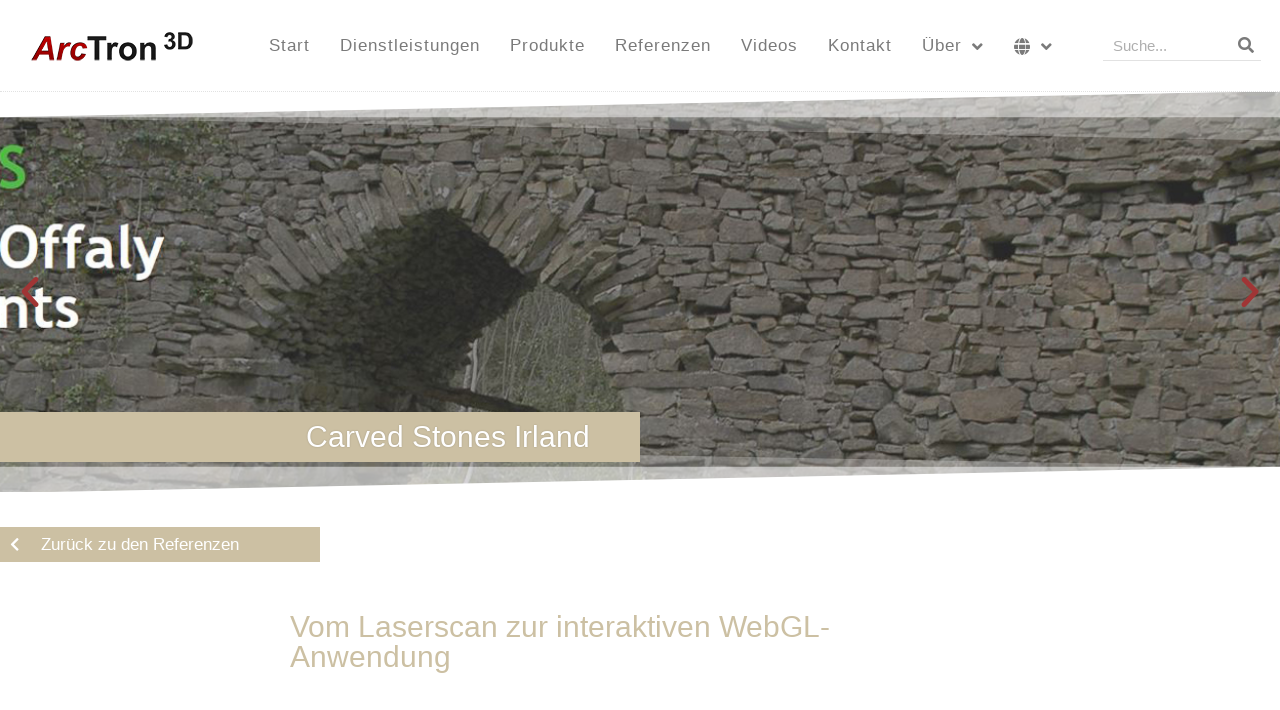

--- FILE ---
content_type: text/html; charset=UTF-8
request_url: https://www.arctron.de/referenzen/2022-referenzen/carved-stones-irland/
body_size: 27372
content:
<!DOCTYPE html>
<html lang="de-DE">
<head>
	<meta charset="UTF-8">
		<meta name='robots' content='index, follow, max-image-preview:large, max-snippet:-1, max-video-preview:-1' />
	<style>img:is([sizes="auto" i], [sizes^="auto," i]) { contain-intrinsic-size: 3000px 1500px }</style>
	<script id="cookieyes" type="text/javascript" src="https://cdn-cookieyes.com/client_data/7fc13f4252f23e8e4824a96c/script.js"></script><meta name="viewport" content="width=device-width, initial-scale=1">
	<!-- This site is optimized with the Yoast SEO Premium plugin v19.1 (Yoast SEO v25.5) - https://yoast.com/wordpress/plugins/seo/ -->
	<title>Carved Stones Irland - ArcTron</title>
	<link rel="canonical" href="https://www.arctron.de/referenzen/2022-referenzen/carved-stones-irland/" />
	<meta property="og:locale" content="de_DE" />
	<meta property="og:locale:alternate" content="en_US" />
	<meta property="og:type" content="article" />
	<meta property="og:title" content="Carved Stones Irland" />
	<meta property="og:description" content="Offaly Carved Stones 2.0. 3D-Daten aus vergangenem Scan-Projekt neu präsentiert inkl. WebGL-Entwicklung" />
	<meta property="og:url" content="https://www.arctron.de/referenzen/2022-referenzen/carved-stones-irland/" />
	<meta property="og:site_name" content="ArcTron" />
	<meta property="article:publisher" content="https://www.facebook.com/search/top?q=arctron3dgmbh" />
	<meta property="article:published_time" content="2022-09-30T22:00:00+00:00" />
	<meta property="article:modified_time" content="2023-11-21T08:47:02+00:00" />
	<meta property="og:image" content="https://www.arctron.de/wp-content/uploads/2023/04/titel-durrow-high-cross.jpg" />
	<meta property="og:image:width" content="500" />
	<meta property="og:image:height" content="375" />
	<meta property="og:image:type" content="image/jpeg" />
	<meta name="author" content="Admin" />
	<meta name="twitter:card" content="summary_large_image" />
	<meta name="twitter:label1" content="Geschrieben von" />
	<meta name="twitter:data1" content="Admin" />
	<meta name="twitter:label2" content="Geschätzte Lesezeit" />
	<meta name="twitter:data2" content="8 Minuten" />
	<!-- / Yoast SEO Premium plugin. -->


<link rel="alternate" href="https://www.arctron.de/referenzen/2022-referenzen/carved-stones-irland/" hreflang="de" />
<link rel="alternate" href="https://www.arctron.de/references/2022-references/carved-stones-ireland/" hreflang="en" />
<link rel="alternate" type="application/rss+xml" title="ArcTron &raquo; Feed" href="https://www.arctron.de/feed/" />
<link rel="alternate" type="application/rss+xml" title="ArcTron &raquo; Kommentar-Feed" href="https://www.arctron.de/comments/feed/" />
<script>
window._wpemojiSettings = {"baseUrl":"https:\/\/s.w.org\/images\/core\/emoji\/16.0.1\/72x72\/","ext":".png","svgUrl":"https:\/\/s.w.org\/images\/core\/emoji\/16.0.1\/svg\/","svgExt":".svg","source":{"concatemoji":"https:\/\/www.arctron.de\/wp-includes\/js\/wp-emoji-release.min.js?ver=6.8.2"}};
/*! This file is auto-generated */
!function(s,n){var o,i,e;function c(e){try{var t={supportTests:e,timestamp:(new Date).valueOf()};sessionStorage.setItem(o,JSON.stringify(t))}catch(e){}}function p(e,t,n){e.clearRect(0,0,e.canvas.width,e.canvas.height),e.fillText(t,0,0);var t=new Uint32Array(e.getImageData(0,0,e.canvas.width,e.canvas.height).data),a=(e.clearRect(0,0,e.canvas.width,e.canvas.height),e.fillText(n,0,0),new Uint32Array(e.getImageData(0,0,e.canvas.width,e.canvas.height).data));return t.every(function(e,t){return e===a[t]})}function u(e,t){e.clearRect(0,0,e.canvas.width,e.canvas.height),e.fillText(t,0,0);for(var n=e.getImageData(16,16,1,1),a=0;a<n.data.length;a++)if(0!==n.data[a])return!1;return!0}function f(e,t,n,a){switch(t){case"flag":return n(e,"\ud83c\udff3\ufe0f\u200d\u26a7\ufe0f","\ud83c\udff3\ufe0f\u200b\u26a7\ufe0f")?!1:!n(e,"\ud83c\udde8\ud83c\uddf6","\ud83c\udde8\u200b\ud83c\uddf6")&&!n(e,"\ud83c\udff4\udb40\udc67\udb40\udc62\udb40\udc65\udb40\udc6e\udb40\udc67\udb40\udc7f","\ud83c\udff4\u200b\udb40\udc67\u200b\udb40\udc62\u200b\udb40\udc65\u200b\udb40\udc6e\u200b\udb40\udc67\u200b\udb40\udc7f");case"emoji":return!a(e,"\ud83e\udedf")}return!1}function g(e,t,n,a){var r="undefined"!=typeof WorkerGlobalScope&&self instanceof WorkerGlobalScope?new OffscreenCanvas(300,150):s.createElement("canvas"),o=r.getContext("2d",{willReadFrequently:!0}),i=(o.textBaseline="top",o.font="600 32px Arial",{});return e.forEach(function(e){i[e]=t(o,e,n,a)}),i}function t(e){var t=s.createElement("script");t.src=e,t.defer=!0,s.head.appendChild(t)}"undefined"!=typeof Promise&&(o="wpEmojiSettingsSupports",i=["flag","emoji"],n.supports={everything:!0,everythingExceptFlag:!0},e=new Promise(function(e){s.addEventListener("DOMContentLoaded",e,{once:!0})}),new Promise(function(t){var n=function(){try{var e=JSON.parse(sessionStorage.getItem(o));if("object"==typeof e&&"number"==typeof e.timestamp&&(new Date).valueOf()<e.timestamp+604800&&"object"==typeof e.supportTests)return e.supportTests}catch(e){}return null}();if(!n){if("undefined"!=typeof Worker&&"undefined"!=typeof OffscreenCanvas&&"undefined"!=typeof URL&&URL.createObjectURL&&"undefined"!=typeof Blob)try{var e="postMessage("+g.toString()+"("+[JSON.stringify(i),f.toString(),p.toString(),u.toString()].join(",")+"));",a=new Blob([e],{type:"text/javascript"}),r=new Worker(URL.createObjectURL(a),{name:"wpTestEmojiSupports"});return void(r.onmessage=function(e){c(n=e.data),r.terminate(),t(n)})}catch(e){}c(n=g(i,f,p,u))}t(n)}).then(function(e){for(var t in e)n.supports[t]=e[t],n.supports.everything=n.supports.everything&&n.supports[t],"flag"!==t&&(n.supports.everythingExceptFlag=n.supports.everythingExceptFlag&&n.supports[t]);n.supports.everythingExceptFlag=n.supports.everythingExceptFlag&&!n.supports.flag,n.DOMReady=!1,n.readyCallback=function(){n.DOMReady=!0}}).then(function(){return e}).then(function(){var e;n.supports.everything||(n.readyCallback(),(e=n.source||{}).concatemoji?t(e.concatemoji):e.wpemoji&&e.twemoji&&(t(e.twemoji),t(e.wpemoji)))}))}((window,document),window._wpemojiSettings);
</script>
<style id='wp-emoji-styles-inline-css'>

	img.wp-smiley, img.emoji {
		display: inline !important;
		border: none !important;
		box-shadow: none !important;
		height: 1em !important;
		width: 1em !important;
		margin: 0 0.07em !important;
		vertical-align: -0.1em !important;
		background: none !important;
		padding: 0 !important;
	}
</style>
<style id='classic-theme-styles-inline-css'>
/*! This file is auto-generated */
.wp-block-button__link{color:#fff;background-color:#32373c;border-radius:9999px;box-shadow:none;text-decoration:none;padding:calc(.667em + 2px) calc(1.333em + 2px);font-size:1.125em}.wp-block-file__button{background:#32373c;color:#fff;text-decoration:none}
</style>
<style id='global-styles-inline-css'>
:root{--wp--preset--aspect-ratio--square: 1;--wp--preset--aspect-ratio--4-3: 4/3;--wp--preset--aspect-ratio--3-4: 3/4;--wp--preset--aspect-ratio--3-2: 3/2;--wp--preset--aspect-ratio--2-3: 2/3;--wp--preset--aspect-ratio--16-9: 16/9;--wp--preset--aspect-ratio--9-16: 9/16;--wp--preset--color--black: #000000;--wp--preset--color--cyan-bluish-gray: #abb8c3;--wp--preset--color--white: #ffffff;--wp--preset--color--pale-pink: #f78da7;--wp--preset--color--vivid-red: #cf2e2e;--wp--preset--color--luminous-vivid-orange: #ff6900;--wp--preset--color--luminous-vivid-amber: #fcb900;--wp--preset--color--light-green-cyan: #7bdcb5;--wp--preset--color--vivid-green-cyan: #00d084;--wp--preset--color--pale-cyan-blue: #8ed1fc;--wp--preset--color--vivid-cyan-blue: #0693e3;--wp--preset--color--vivid-purple: #9b51e0;--wp--preset--color--contrast: var(--contrast);--wp--preset--color--contrast-2: var(--contrast-2);--wp--preset--color--contrast-3: var(--contrast-3);--wp--preset--color--base: var(--base);--wp--preset--color--base-2: var(--base-2);--wp--preset--color--base-3: var(--base-3);--wp--preset--color--accent: var(--accent);--wp--preset--gradient--vivid-cyan-blue-to-vivid-purple: linear-gradient(135deg,rgba(6,147,227,1) 0%,rgb(155,81,224) 100%);--wp--preset--gradient--light-green-cyan-to-vivid-green-cyan: linear-gradient(135deg,rgb(122,220,180) 0%,rgb(0,208,130) 100%);--wp--preset--gradient--luminous-vivid-amber-to-luminous-vivid-orange: linear-gradient(135deg,rgba(252,185,0,1) 0%,rgba(255,105,0,1) 100%);--wp--preset--gradient--luminous-vivid-orange-to-vivid-red: linear-gradient(135deg,rgba(255,105,0,1) 0%,rgb(207,46,46) 100%);--wp--preset--gradient--very-light-gray-to-cyan-bluish-gray: linear-gradient(135deg,rgb(238,238,238) 0%,rgb(169,184,195) 100%);--wp--preset--gradient--cool-to-warm-spectrum: linear-gradient(135deg,rgb(74,234,220) 0%,rgb(151,120,209) 20%,rgb(207,42,186) 40%,rgb(238,44,130) 60%,rgb(251,105,98) 80%,rgb(254,248,76) 100%);--wp--preset--gradient--blush-light-purple: linear-gradient(135deg,rgb(255,206,236) 0%,rgb(152,150,240) 100%);--wp--preset--gradient--blush-bordeaux: linear-gradient(135deg,rgb(254,205,165) 0%,rgb(254,45,45) 50%,rgb(107,0,62) 100%);--wp--preset--gradient--luminous-dusk: linear-gradient(135deg,rgb(255,203,112) 0%,rgb(199,81,192) 50%,rgb(65,88,208) 100%);--wp--preset--gradient--pale-ocean: linear-gradient(135deg,rgb(255,245,203) 0%,rgb(182,227,212) 50%,rgb(51,167,181) 100%);--wp--preset--gradient--electric-grass: linear-gradient(135deg,rgb(202,248,128) 0%,rgb(113,206,126) 100%);--wp--preset--gradient--midnight: linear-gradient(135deg,rgb(2,3,129) 0%,rgb(40,116,252) 100%);--wp--preset--font-size--small: 13px;--wp--preset--font-size--medium: 20px;--wp--preset--font-size--large: 36px;--wp--preset--font-size--x-large: 42px;--wp--preset--spacing--20: 0.44rem;--wp--preset--spacing--30: 0.67rem;--wp--preset--spacing--40: 1rem;--wp--preset--spacing--50: 1.5rem;--wp--preset--spacing--60: 2.25rem;--wp--preset--spacing--70: 3.38rem;--wp--preset--spacing--80: 5.06rem;--wp--preset--shadow--natural: 6px 6px 9px rgba(0, 0, 0, 0.2);--wp--preset--shadow--deep: 12px 12px 50px rgba(0, 0, 0, 0.4);--wp--preset--shadow--sharp: 6px 6px 0px rgba(0, 0, 0, 0.2);--wp--preset--shadow--outlined: 6px 6px 0px -3px rgba(255, 255, 255, 1), 6px 6px rgba(0, 0, 0, 1);--wp--preset--shadow--crisp: 6px 6px 0px rgba(0, 0, 0, 1);}:where(.is-layout-flex){gap: 0.5em;}:where(.is-layout-grid){gap: 0.5em;}body .is-layout-flex{display: flex;}.is-layout-flex{flex-wrap: wrap;align-items: center;}.is-layout-flex > :is(*, div){margin: 0;}body .is-layout-grid{display: grid;}.is-layout-grid > :is(*, div){margin: 0;}:where(.wp-block-columns.is-layout-flex){gap: 2em;}:where(.wp-block-columns.is-layout-grid){gap: 2em;}:where(.wp-block-post-template.is-layout-flex){gap: 1.25em;}:where(.wp-block-post-template.is-layout-grid){gap: 1.25em;}.has-black-color{color: var(--wp--preset--color--black) !important;}.has-cyan-bluish-gray-color{color: var(--wp--preset--color--cyan-bluish-gray) !important;}.has-white-color{color: var(--wp--preset--color--white) !important;}.has-pale-pink-color{color: var(--wp--preset--color--pale-pink) !important;}.has-vivid-red-color{color: var(--wp--preset--color--vivid-red) !important;}.has-luminous-vivid-orange-color{color: var(--wp--preset--color--luminous-vivid-orange) !important;}.has-luminous-vivid-amber-color{color: var(--wp--preset--color--luminous-vivid-amber) !important;}.has-light-green-cyan-color{color: var(--wp--preset--color--light-green-cyan) !important;}.has-vivid-green-cyan-color{color: var(--wp--preset--color--vivid-green-cyan) !important;}.has-pale-cyan-blue-color{color: var(--wp--preset--color--pale-cyan-blue) !important;}.has-vivid-cyan-blue-color{color: var(--wp--preset--color--vivid-cyan-blue) !important;}.has-vivid-purple-color{color: var(--wp--preset--color--vivid-purple) !important;}.has-black-background-color{background-color: var(--wp--preset--color--black) !important;}.has-cyan-bluish-gray-background-color{background-color: var(--wp--preset--color--cyan-bluish-gray) !important;}.has-white-background-color{background-color: var(--wp--preset--color--white) !important;}.has-pale-pink-background-color{background-color: var(--wp--preset--color--pale-pink) !important;}.has-vivid-red-background-color{background-color: var(--wp--preset--color--vivid-red) !important;}.has-luminous-vivid-orange-background-color{background-color: var(--wp--preset--color--luminous-vivid-orange) !important;}.has-luminous-vivid-amber-background-color{background-color: var(--wp--preset--color--luminous-vivid-amber) !important;}.has-light-green-cyan-background-color{background-color: var(--wp--preset--color--light-green-cyan) !important;}.has-vivid-green-cyan-background-color{background-color: var(--wp--preset--color--vivid-green-cyan) !important;}.has-pale-cyan-blue-background-color{background-color: var(--wp--preset--color--pale-cyan-blue) !important;}.has-vivid-cyan-blue-background-color{background-color: var(--wp--preset--color--vivid-cyan-blue) !important;}.has-vivid-purple-background-color{background-color: var(--wp--preset--color--vivid-purple) !important;}.has-black-border-color{border-color: var(--wp--preset--color--black) !important;}.has-cyan-bluish-gray-border-color{border-color: var(--wp--preset--color--cyan-bluish-gray) !important;}.has-white-border-color{border-color: var(--wp--preset--color--white) !important;}.has-pale-pink-border-color{border-color: var(--wp--preset--color--pale-pink) !important;}.has-vivid-red-border-color{border-color: var(--wp--preset--color--vivid-red) !important;}.has-luminous-vivid-orange-border-color{border-color: var(--wp--preset--color--luminous-vivid-orange) !important;}.has-luminous-vivid-amber-border-color{border-color: var(--wp--preset--color--luminous-vivid-amber) !important;}.has-light-green-cyan-border-color{border-color: var(--wp--preset--color--light-green-cyan) !important;}.has-vivid-green-cyan-border-color{border-color: var(--wp--preset--color--vivid-green-cyan) !important;}.has-pale-cyan-blue-border-color{border-color: var(--wp--preset--color--pale-cyan-blue) !important;}.has-vivid-cyan-blue-border-color{border-color: var(--wp--preset--color--vivid-cyan-blue) !important;}.has-vivid-purple-border-color{border-color: var(--wp--preset--color--vivid-purple) !important;}.has-vivid-cyan-blue-to-vivid-purple-gradient-background{background: var(--wp--preset--gradient--vivid-cyan-blue-to-vivid-purple) !important;}.has-light-green-cyan-to-vivid-green-cyan-gradient-background{background: var(--wp--preset--gradient--light-green-cyan-to-vivid-green-cyan) !important;}.has-luminous-vivid-amber-to-luminous-vivid-orange-gradient-background{background: var(--wp--preset--gradient--luminous-vivid-amber-to-luminous-vivid-orange) !important;}.has-luminous-vivid-orange-to-vivid-red-gradient-background{background: var(--wp--preset--gradient--luminous-vivid-orange-to-vivid-red) !important;}.has-very-light-gray-to-cyan-bluish-gray-gradient-background{background: var(--wp--preset--gradient--very-light-gray-to-cyan-bluish-gray) !important;}.has-cool-to-warm-spectrum-gradient-background{background: var(--wp--preset--gradient--cool-to-warm-spectrum) !important;}.has-blush-light-purple-gradient-background{background: var(--wp--preset--gradient--blush-light-purple) !important;}.has-blush-bordeaux-gradient-background{background: var(--wp--preset--gradient--blush-bordeaux) !important;}.has-luminous-dusk-gradient-background{background: var(--wp--preset--gradient--luminous-dusk) !important;}.has-pale-ocean-gradient-background{background: var(--wp--preset--gradient--pale-ocean) !important;}.has-electric-grass-gradient-background{background: var(--wp--preset--gradient--electric-grass) !important;}.has-midnight-gradient-background{background: var(--wp--preset--gradient--midnight) !important;}.has-small-font-size{font-size: var(--wp--preset--font-size--small) !important;}.has-medium-font-size{font-size: var(--wp--preset--font-size--medium) !important;}.has-large-font-size{font-size: var(--wp--preset--font-size--large) !important;}.has-x-large-font-size{font-size: var(--wp--preset--font-size--x-large) !important;}
:where(.wp-block-post-template.is-layout-flex){gap: 1.25em;}:where(.wp-block-post-template.is-layout-grid){gap: 1.25em;}
:where(.wp-block-columns.is-layout-flex){gap: 2em;}:where(.wp-block-columns.is-layout-grid){gap: 2em;}
:root :where(.wp-block-pullquote){font-size: 1.5em;line-height: 1.6;}
</style>
<link rel='stylesheet' id='twenty20-css' href='https://www.arctron.de/wp-content/plugins/twenty20/assets/css/twenty20.css?ver=2.0.4' media='all' />
<link rel='stylesheet' id='generate-style-grid-css' href='https://www.arctron.de/wp-content/themes/generatepress/assets/css/unsemantic-grid.min.css?ver=3.3.1' media='all' />
<link rel='stylesheet' id='generate-style-css' href='https://www.arctron.de/wp-content/themes/generatepress/assets/css/style.min.css?ver=3.3.1' media='all' />
<style id='generate-style-inline-css'>
body{background-color:#ffffff;color:#5e5e5e;}a{color:#303bcc;}a:visited{color:#303bcc;}a:hover, a:focus, a:active{color:#303bcc;}body .grid-container{max-width:2000px;}.wp-block-group__inner-container{max-width:2000px;margin-left:auto;margin-right:auto;}:root{--contrast:#222222;--contrast-2:#575760;--contrast-3:#b2b2be;--base:#f0f0f0;--base-2:#f7f8f9;--base-3:#ffffff;--accent:#1e73be;}:root .has-contrast-color{color:var(--contrast);}:root .has-contrast-background-color{background-color:var(--contrast);}:root .has-contrast-2-color{color:var(--contrast-2);}:root .has-contrast-2-background-color{background-color:var(--contrast-2);}:root .has-contrast-3-color{color:var(--contrast-3);}:root .has-contrast-3-background-color{background-color:var(--contrast-3);}:root .has-base-color{color:var(--base);}:root .has-base-background-color{background-color:var(--base);}:root .has-base-2-color{color:var(--base-2);}:root .has-base-2-background-color{background-color:var(--base-2);}:root .has-base-3-color{color:var(--base-3);}:root .has-base-3-background-color{background-color:var(--base-3);}:root .has-accent-color{color:var(--accent);}:root .has-accent-background-color{background-color:var(--accent);}body, button, input, select, textarea{font-family:"Roboto", sans-serif;font-weight:300;}body{line-height:1.5;}.entry-content > [class*="wp-block-"]:not(:last-child):not(.wp-block-heading){margin-bottom:1.5em;}.main-title{font-size:45px;}.main-navigation .main-nav ul ul li a{font-size:14px;}.sidebar .widget, .footer-widgets .widget{font-size:17px;}h1{font-weight:300;font-size:40px;}h2{font-weight:300;font-size:30px;}h3{font-size:20px;}h4{font-size:inherit;}h5{font-size:inherit;}@media (max-width:768px){.main-title{font-size:30px;}h1{font-size:30px;}h2{font-size:25px;}}.top-bar{background-color:#636363;color:#ffffff;}.top-bar a{color:#ffffff;}.top-bar a:hover{color:#303030;}.site-header{background-color:#ffffff;color:#3a3a3a;}.site-header a{color:#3a3a3a;}.main-title a,.main-title a:hover{color:#222222;}.site-description{color:#757575;}.main-navigation,.main-navigation ul ul{background-color:#222222;}.main-navigation .main-nav ul li a, .main-navigation .menu-toggle, .main-navigation .menu-bar-items{color:#ffffff;}.main-navigation .main-nav ul li:not([class*="current-menu-"]):hover > a, .main-navigation .main-nav ul li:not([class*="current-menu-"]):focus > a, .main-navigation .main-nav ul li.sfHover:not([class*="current-menu-"]) > a, .main-navigation .menu-bar-item:hover > a, .main-navigation .menu-bar-item.sfHover > a{color:#ffffff;background-color:#3f3f3f;}button.menu-toggle:hover,button.menu-toggle:focus,.main-navigation .mobile-bar-items a,.main-navigation .mobile-bar-items a:hover,.main-navigation .mobile-bar-items a:focus{color:#ffffff;}.main-navigation .main-nav ul li[class*="current-menu-"] > a{color:#ffffff;background-color:#3f3f3f;}.navigation-search input[type="search"],.navigation-search input[type="search"]:active, .navigation-search input[type="search"]:focus, .main-navigation .main-nav ul li.search-item.active > a, .main-navigation .menu-bar-items .search-item.active > a{color:#ffffff;background-color:#3f3f3f;}.main-navigation ul ul{background-color:#3f3f3f;}.main-navigation .main-nav ul ul li a{color:#ffffff;}.main-navigation .main-nav ul ul li:not([class*="current-menu-"]):hover > a,.main-navigation .main-nav ul ul li:not([class*="current-menu-"]):focus > a, .main-navigation .main-nav ul ul li.sfHover:not([class*="current-menu-"]) > a{color:#ffffff;background-color:#4f4f4f;}.main-navigation .main-nav ul ul li[class*="current-menu-"] > a{color:#ffffff;background-color:#4f4f4f;}.separate-containers .inside-article, .separate-containers .comments-area, .separate-containers .page-header, .one-container .container, .separate-containers .paging-navigation, .inside-page-header{background-color:#ffffff;}.entry-meta{color:#595959;}.entry-meta a{color:#595959;}.entry-meta a:hover{color:#1e73be;}.sidebar .widget{background-color:#ffffff;}.sidebar .widget .widget-title{color:#000000;}.footer-widgets{background-color:#ffffff;}.footer-widgets .widget-title{color:#000000;}.site-info{color:#ffffff;background-color:#222222;}.site-info a{color:#ffffff;}.site-info a:hover{color:#606060;}.footer-bar .widget_nav_menu .current-menu-item a{color:#606060;}input[type="text"],input[type="email"],input[type="url"],input[type="password"],input[type="search"],input[type="tel"],input[type="number"],textarea,select{color:#666666;background-color:#fafafa;border-color:#cccccc;}input[type="text"]:focus,input[type="email"]:focus,input[type="url"]:focus,input[type="password"]:focus,input[type="search"]:focus,input[type="tel"]:focus,input[type="number"]:focus,textarea:focus,select:focus{color:#666666;background-color:#ffffff;border-color:#bfbfbf;}button,html input[type="button"],input[type="reset"],input[type="submit"],a.button,a.wp-block-button__link:not(.has-background){color:#ffffff;background-color:#666666;}button:hover,html input[type="button"]:hover,input[type="reset"]:hover,input[type="submit"]:hover,a.button:hover,button:focus,html input[type="button"]:focus,input[type="reset"]:focus,input[type="submit"]:focus,a.button:focus,a.wp-block-button__link:not(.has-background):active,a.wp-block-button__link:not(.has-background):focus,a.wp-block-button__link:not(.has-background):hover{color:#ffffff;background-color:#3f3f3f;}a.generate-back-to-top{background-color:rgba( 0,0,0,0.4 );color:#ffffff;}a.generate-back-to-top:hover,a.generate-back-to-top:focus{background-color:rgba( 0,0,0,0.6 );color:#ffffff;}:root{--gp-search-modal-bg-color:var(--base-3);--gp-search-modal-text-color:var(--contrast);--gp-search-modal-overlay-bg-color:rgba(0,0,0,0.2);}@media (max-width:768px){.main-navigation .menu-bar-item:hover > a, .main-navigation .menu-bar-item.sfHover > a{background:none;color:#ffffff;}}.inside-top-bar{padding:10px;}.inside-header{padding:40px;}.site-main .wp-block-group__inner-container{padding:40px;}.entry-content .alignwide, body:not(.no-sidebar) .entry-content .alignfull{margin-left:-40px;width:calc(100% + 80px);max-width:calc(100% + 80px);}.rtl .menu-item-has-children .dropdown-menu-toggle{padding-left:20px;}.rtl .main-navigation .main-nav ul li.menu-item-has-children > a{padding-right:20px;}.site-info{padding:20px;}@media (max-width:768px){.separate-containers .inside-article, .separate-containers .comments-area, .separate-containers .page-header, .separate-containers .paging-navigation, .one-container .site-content, .inside-page-header{padding:30px;}.site-main .wp-block-group__inner-container{padding:30px;}.site-info{padding-right:10px;padding-left:10px;}.entry-content .alignwide, body:not(.no-sidebar) .entry-content .alignfull{margin-left:-30px;width:calc(100% + 60px);max-width:calc(100% + 60px);}}.one-container .sidebar .widget{padding:0px;}/* End cached CSS */@media (max-width:768px){.main-navigation .menu-toggle,.main-navigation .mobile-bar-items,.sidebar-nav-mobile:not(#sticky-placeholder){display:block;}.main-navigation ul,.gen-sidebar-nav{display:none;}[class*="nav-float-"] .site-header .inside-header > *{float:none;clear:both;}}
</style>
<link rel='stylesheet' id='generate-mobile-style-css' href='https://www.arctron.de/wp-content/themes/generatepress/assets/css/mobile.min.css?ver=3.3.1' media='all' />
<link rel='stylesheet' id='generate-font-icons-css' href='https://www.arctron.de/wp-content/themes/generatepress/assets/css/components/font-icons.min.css?ver=3.3.1' media='all' />
<link rel='stylesheet' id='elementor-icons-css' href='https://www.arctron.de/wp-content/plugins/elementor/assets/lib/eicons/css/elementor-icons.min.css?ver=5.43.0' media='all' />
<link rel='stylesheet' id='elementor-frontend-css' href='https://www.arctron.de/wp-content/plugins/elementor/assets/css/frontend.min.css?ver=3.30.2' media='all' />
<style id='elementor-frontend-inline-css'>
.elementor-kit-9209{--e-global-color-primary:#A3B9CC;--e-global-color-secondary:#5E5E5E;--e-global-color-text:#7A7A7A;--e-global-color-accent:#A03535;--e-global-color-5bc9b12f:#6EC1E4;--e-global-color-6f01ec08:#54595F;--e-global-color-21f8c128:#61CE70;--e-global-color-c2a4192:#4054B2;--e-global-color-533976c4:#23A455;--e-global-color-3d9f9690:#000;--e-global-color-5c83da41:#FFF;--e-global-color-ad16b26:#EE9A49;--e-global-typography-primary-font-family:"Roboto";--e-global-typography-primary-font-weight:400;--e-global-typography-secondary-font-family:"Roboto Slab";--e-global-typography-secondary-font-weight:400;--e-global-typography-text-font-family:"Roboto";--e-global-typography-text-font-weight:300;--e-global-typography-accent-font-family:"Roboto";--e-global-typography-accent-font-weight:300;}.elementor-kit-9209 e-page-transition{background-color:#FFBC7D;}.elementor-section.elementor-section-boxed > .elementor-container{max-width:1140px;}.e-con{--container-max-width:1140px;}{}h1.entry-title{display:var(--page-title-display);}@media(max-width:1024px){.elementor-section.elementor-section-boxed > .elementor-container{max-width:1024px;}.e-con{--container-max-width:1024px;}}@media(max-width:767px){.elementor-section.elementor-section-boxed > .elementor-container{max-width:767px;}.e-con{--container-max-width:767px;}}
.elementor-4120 .elementor-element.elementor-element-207db80 > .elementor-element-populated{padding:0px 0px 0px 0px;}.elementor-4120 .elementor-element.elementor-element-389ff982{transition:background 0.3s, border 0.3s, border-radius 0.3s, box-shadow 0.3s;}.elementor-4120 .elementor-element.elementor-element-389ff982 > .elementor-background-overlay{transition:background 0.3s, border-radius 0.3s, opacity 0.3s;}.elementor-4120 .elementor-element.elementor-element-389ff982 > .elementor-shape-top svg{height:50px;transform:translateX(-50%) rotateY(180deg);}.elementor-4120 .elementor-element.elementor-element-389ff982 > .elementor-shape-top{z-index:2;pointer-events:none;}.elementor-4120 .elementor-element.elementor-element-389ff982 > .elementor-shape-bottom svg{height:50px;transform:translateX(-50%) rotateY(180deg);}.elementor-4120 .elementor-element.elementor-element-389ff982 > .elementor-shape-bottom{z-index:2;pointer-events:none;}.elementor-4120 .elementor-element.elementor-element-1bff9326 > .elementor-element-populated{padding:0px 0px 0px 0px;}.elementor-widget-slides .elementor-slide-heading{font-family:var( --e-global-typography-primary-font-family ), Sans-serif;font-weight:var( --e-global-typography-primary-font-weight );}.elementor-widget-slides .elementor-slide-description{font-family:var( --e-global-typography-secondary-font-family ), Sans-serif;font-weight:var( --e-global-typography-secondary-font-weight );}.elementor-widget-slides .elementor-slide-button{font-family:var( --e-global-typography-accent-font-family ), Sans-serif;font-weight:var( --e-global-typography-accent-font-weight );}.elementor-4120 .elementor-element.elementor-element-63a6090c .elementor-repeater-item-5f4785d .swiper-slide-bg{background-color:#bbbbbb;background-image:url(https://www.arctron.de/wp-content/uploads/2023/04/banner_offaly.jpg);background-size:cover;}.elementor-4120 .elementor-element.elementor-element-63a6090c .elementor-repeater-item-dbb919a .swiper-slide-bg{background-color:#ffffff;background-image:url(https://www.arctron.de/wp-content/uploads/2018/06/banner_carved-stones-irland.jpg);background-size:cover;}.elementor-4120 .elementor-element.elementor-element-63a6090c .swiper-slide{transition-duration:calc(3000ms*1.2);height:400px;}.elementor-4120 .elementor-element.elementor-element-63a6090c .swiper-slide-inner{text-align:right;}.elementor-4120 .elementor-element.elementor-element-63a6090c .swiper-slide-inner .elementor-slide-heading:not(:last-child){margin-bottom:0px;}.elementor-4120 .elementor-element.elementor-element-63a6090c .elementor-slide-heading{font-size:25px;font-weight:300;}.elementor-4120 .elementor-element.elementor-element-63a6090c .swiper-slide-inner .elementor-slide-description:not(:last-child){margin-bottom:0px;}.elementor-4120 .elementor-element.elementor-element-63a6090c .elementor-slide-description{font-size:15px;}.elementor-4120 .elementor-element.elementor-element-63a6090c .elementor-slide-button{border-width:0px;border-radius:0px;color:#a03535;border-color:#a03535;}.elementor-4120 .elementor-element.elementor-element-63a6090c .elementor-slide-button:hover{color:#a05b5b;}.elementor-4120 .elementor-element.elementor-element-63a6090c .elementor-swiper-button{font-size:40px;color:#a03535;}.elementor-4120 .elementor-element.elementor-element-63a6090c .elementor-swiper-button svg{fill:#a03535;}.elementor-4120 .elementor-element.elementor-element-5eeca392 > .elementor-element-populated >  .elementor-background-overlay{opacity:0.5;}.elementor-4120 .elementor-element.elementor-element-5eeca392 > .elementor-element-populated{transition:background 0.3s, border 0.3s, border-radius 0.3s, box-shadow 0.3s;padding:0px 0px 0px 0px;}.elementor-4120 .elementor-element.elementor-element-5eeca392 > .elementor-element-populated > .elementor-background-overlay{transition:background 0.3s, border-radius 0.3s, opacity 0.3s;}.elementor-widget-heading .elementor-heading-title{font-family:var( --e-global-typography-primary-font-family ), Sans-serif;font-weight:var( --e-global-typography-primary-font-weight );color:var( --e-global-color-primary );}.elementor-4120 .elementor-element.elementor-element-b6ac24b > .elementor-widget-container{background-color:#ccc0a3;margin:-80px 0px 0px 0px;padding:10px 50px 10px 20px;}.elementor-4120 .elementor-element.elementor-element-b6ac24b{z-index:9;text-align:right;}.elementor-4120 .elementor-element.elementor-element-b6ac24b .elementor-heading-title{text-shadow:0px 0px 2px rgba(0,0,0,0.2);color:#ffffff;}.elementor-4120 .elementor-element.elementor-element-4c496bf7 > .elementor-element-populated{padding:0px 0px 0px 0px;}.elementor-widget-icon-list .elementor-icon-list-item:not(:last-child):after{border-color:var( --e-global-color-text );}.elementor-widget-icon-list .elementor-icon-list-icon i{color:var( --e-global-color-primary );}.elementor-widget-icon-list .elementor-icon-list-icon svg{fill:var( --e-global-color-primary );}.elementor-widget-icon-list .elementor-icon-list-item > .elementor-icon-list-text, .elementor-widget-icon-list .elementor-icon-list-item > a{font-family:var( --e-global-typography-text-font-family ), Sans-serif;font-weight:var( --e-global-typography-text-font-weight );}.elementor-widget-icon-list .elementor-icon-list-text{color:var( --e-global-color-secondary );}.elementor-4120 .elementor-element.elementor-element-edea3fd > .elementor-widget-container{background-color:#ccc0a3;margin:15px 0px 0px 0px;padding:5px 10px 5px 10px;}.elementor-4120 .elementor-element.elementor-element-edea3fd{z-index:1;--e-icon-list-icon-size:15px;--icon-vertical-offset:0px;}.elementor-4120 .elementor-element.elementor-element-edea3fd .elementor-icon-list-icon i{color:#ffffff;transition:color 0.3s;}.elementor-4120 .elementor-element.elementor-element-edea3fd .elementor-icon-list-icon svg{fill:#ffffff;transition:fill 0.3s;}.elementor-4120 .elementor-element.elementor-element-edea3fd .elementor-icon-list-icon{padding-right:7px;}.elementor-4120 .elementor-element.elementor-element-edea3fd .elementor-icon-list-text{color:#ffffff;transition:color 0.3s;}.elementor-4120 .elementor-element.elementor-element-458973a8 > .elementor-container{max-width:700px;}.elementor-4120 .elementor-element.elementor-element-458973a8{transition:background 0.3s, border 0.3s, border-radius 0.3s, box-shadow 0.3s;z-index:1;}.elementor-4120 .elementor-element.elementor-element-458973a8 > .elementor-background-overlay{transition:background 0.3s, border-radius 0.3s, opacity 0.3s;}.elementor-4120 .elementor-element.elementor-element-1b245736 > .elementor-element-populated{padding:0px 0px 0px 0px;}.elementor-4120 .elementor-element.elementor-element-193738dc{margin-top:-70px;margin-bottom:0px;z-index:1;}.elementor-4120 .elementor-element.elementor-element-204e4a26 > .elementor-element-populated{padding:0px 0px 0px 0px;}.elementor-4120 .elementor-element.elementor-element-5cb13e0 > .elementor-widget-container{margin:50px 0px 0px 0px;}.elementor-4120 .elementor-element.elementor-element-5cb13e0 .elementor-heading-title{color:#ccc0a3;}.elementor-widget-text-editor{font-family:var( --e-global-typography-text-font-family ), Sans-serif;font-weight:var( --e-global-typography-text-font-weight );color:var( --e-global-color-text );}.elementor-widget-text-editor.elementor-drop-cap-view-stacked .elementor-drop-cap{background-color:var( --e-global-color-primary );}.elementor-widget-text-editor.elementor-drop-cap-view-framed .elementor-drop-cap, .elementor-widget-text-editor.elementor-drop-cap-view-default .elementor-drop-cap{color:var( --e-global-color-primary );border-color:var( --e-global-color-primary );}.elementor-4120 .elementor-element.elementor-element-71658898{width:var( --container-widget-width, 100.143% );max-width:100.143%;--container-widget-width:100.143%;--container-widget-flex-grow:0;}.elementor-4120 .elementor-element.elementor-element-71658898 > .elementor-widget-container{margin:50px 0px 0px 0px;}.elementor-widget-image .widget-image-caption{color:var( --e-global-color-text );font-family:var( --e-global-typography-text-font-family ), Sans-serif;font-weight:var( --e-global-typography-text-font-weight );}.elementor-4120 .elementor-element.elementor-element-e4312d1{text-align:left;}.elementor-4120 .elementor-element.elementor-element-d489567{text-align:left;}.elementor-4120 .elementor-element.elementor-element-672327b{text-align:left;}.elementor-4120 .elementor-element.elementor-element-754e9b8f > .elementor-widget-container{margin:50px 0px 0px 0px;}.elementor-4120 .elementor-element.elementor-element-88a9de4 > .elementor-widget-container{margin:50px 0px 0px 0px;}.elementor-4120 .elementor-element.elementor-element-88a9de4 .elementor-heading-title{color:#ccc0a3;}.elementor-widget-blockquote .elementor-blockquote__content{color:var( --e-global-color-text );}.elementor-widget-blockquote .elementor-blockquote__author{color:var( --e-global-color-secondary );}.elementor-4120 .elementor-element.elementor-element-20f2106 > .elementor-widget-container{margin:30px 60px 0px 0px;}.elementor-4120 .elementor-element.elementor-element-20f2106 .elementor-blockquote__content{font-size:20px;letter-spacing:0.5px;}.elementor-4120 .elementor-element.elementor-element-20f2106 .elementor-blockquote{border-color:#ccc0a3;padding-top:25px;padding-bottom:25px;}body:not(.rtl) .elementor-4120 .elementor-element.elementor-element-20f2106 .elementor-blockquote{padding-left:50px;}body.rtl .elementor-4120 .elementor-element.elementor-element-20f2106 .elementor-blockquote{padding-right:50px;}.elementor-4120 .elementor-element.elementor-element-097724d .elementor-repeater-item-a08192f .swiper-slide-bg{background-color:var( --e-global-color-text );background-image:url(https://www.arctron.de/wp-content/uploads/2023/04/Screenshot_Sketchfab-Glasshouse_3D.jpg);background-size:cover;}.elementor-4120 .elementor-element.elementor-element-097724d .elementor-repeater-item-f3cabf1 .swiper-slide-bg{background-color:var( --e-global-color-text );background-image:url(https://www.arctron.de/wp-content/uploads/2023/04/Screenshot_Sketchfab-RahanChurch_3D.jpg);background-size:cover;}.elementor-4120 .elementor-element.elementor-element-097724d .elementor-repeater-item-fac33ce .swiper-slide-bg{background-color:var( --e-global-color-text );background-image:url(https://www.arctron.de/wp-content/uploads/2023/04/Screenshot_Sketchfab-GallenWall.jpg);background-size:cover;}.elementor-4120 .elementor-element.elementor-element-097724d .swiper-slide{transition-duration:calc(5000ms*1.2);height:430px;}.elementor-4120 .elementor-element.elementor-element-097724d .elementor-slide-button{background-color:transparent;border-width:1px;border-radius:5px;background-image:linear-gradient(180deg, var( --e-global-color-text ) 0%, var( --e-global-color-secondary ) 100%);border-color:var( --e-global-color-5c83da41 );}.elementor-4120 .elementor-element.elementor-element-097724d .swiper-slide-contents{max-width:66%;}.elementor-4120 .elementor-element.elementor-element-097724d .swiper-slide-inner{text-align:center;}.elementor-4120 .elementor-element.elementor-element-097724d .swiper-pagination-bullet:not(.swiper-pagination-bullet-active){background-color:var( --e-global-color-text );opacity:var( --e-global-color-text );}.elementor-4120 .elementor-element.elementor-element-097724d .swiper-pagination-bullet-active{background-color:var( --e-global-color-text );}.elementor-4120 .elementor-element.elementor-element-36687054 > .elementor-container > .elementor-column > .elementor-widget-wrap{align-content:center;align-items:center;}.elementor-4120 .elementor-element.elementor-element-36687054{margin-top:50px;margin-bottom:50px;}.elementor-4120 .elementor-element.elementor-element-7ec96e6:not(.elementor-motion-effects-element-type-background) > .elementor-widget-wrap, .elementor-4120 .elementor-element.elementor-element-7ec96e6 > .elementor-widget-wrap > .elementor-motion-effects-container > .elementor-motion-effects-layer{background-color:#CCC0A3;}.elementor-4120 .elementor-element.elementor-element-7ec96e6 > .elementor-element-populated{transition:background 0.3s, border 0.3s, border-radius 0.3s, box-shadow 0.3s;}.elementor-4120 .elementor-element.elementor-element-7ec96e6 > .elementor-element-populated > .elementor-background-overlay{transition:background 0.3s, border-radius 0.3s, opacity 0.3s;}.elementor-4120 .elementor-element.elementor-element-6babaf37 > .elementor-widget-container{background-color:#ccc0a3;margin:0px 0px 0px 0px;padding:0px 20px 0px 20px;}.elementor-4120 .elementor-element.elementor-element-6babaf37{z-index:2;--e-icon-list-icon-size:14px;--icon-vertical-offset:0px;}.elementor-4120 .elementor-element.elementor-element-6babaf37 .elementor-icon-list-icon i{color:#ffffff;transition:color 0.3s;}.elementor-4120 .elementor-element.elementor-element-6babaf37 .elementor-icon-list-icon svg{fill:#ffffff;transition:fill 0.3s;}.elementor-4120 .elementor-element.elementor-element-6babaf37 .elementor-icon-list-icon{padding-right:7px;}.elementor-4120 .elementor-element.elementor-element-6babaf37 .elementor-icon-list-item > .elementor-icon-list-text, .elementor-4120 .elementor-element.elementor-element-6babaf37 .elementor-icon-list-item > a{font-size:1em;}.elementor-4120 .elementor-element.elementor-element-6babaf37 .elementor-icon-list-text{color:#ffffff;transition:color 0.3s;}.elementor-4120 .elementor-element.elementor-element-562d66bd > .elementor-widget-wrap > .elementor-widget:not(.elementor-widget__width-auto):not(.elementor-widget__width-initial):not(:last-child):not(.elementor-absolute){margin-bottom:0px;}.elementor-4120 .elementor-element.elementor-element-562d66bd > .elementor-element-populated{padding:0px 0px 0px 0px;}.elementor-4120 .elementor-element.elementor-element-3d1f3ffb > .elementor-widget-container{margin:0px 0px 0px 0px;padding:20px 20px 0px 20px;border-style:solid;border-width:5px 5px 0px 5px;border-color:#ccc0a3;}.elementor-4120 .elementor-element.elementor-element-3d1f3ffb{z-index:2;--e-icon-list-icon-size:14px;--icon-vertical-offset:0px;}.elementor-4120 .elementor-element.elementor-element-3d1f3ffb .elementor-icon-list-icon i{color:#7a7a7a;transition:color 0.3s;}.elementor-4120 .elementor-element.elementor-element-3d1f3ffb .elementor-icon-list-icon svg{fill:#7a7a7a;transition:fill 0.3s;}.elementor-4120 .elementor-element.elementor-element-3d1f3ffb .elementor-icon-list-icon{padding-right:7px;}.elementor-4120 .elementor-element.elementor-element-3d1f3ffb .elementor-icon-list-text{color:#7a7a7a;transition:color 0.3s;}.elementor-widget-global .elementor-icon-list-item:not(:last-child):after{border-color:var( --e-global-color-text );}.elementor-widget-global .elementor-icon-list-icon i{color:var( --e-global-color-primary );}.elementor-widget-global .elementor-icon-list-icon svg{fill:var( --e-global-color-primary );}.elementor-widget-global .elementor-icon-list-text, .elementor-widget-global .elementor-icon-list-text a{color:var( --e-global-color-secondary );}.elementor-widget-global .elementor-icon-list-item{font-family:var( --e-global-typography-text-font-family ), Sans-serif;font-weight:var( --e-global-typography-text-font-weight );}.elementor-4120 .elementor-element.elementor-global-3538 > .elementor-widget-container{background-color:#ffffff;margin:0px 0px 0px 0px;padding:0px 20px 20px 20px;border-style:solid;border-width:0px 5px 5px 5px;border-color:#ccc0a3;}.elementor-4120 .elementor-element.elementor-global-3538{z-index:2;}.elementor-4120 .elementor-element.elementor-global-3538 .elementor-icon-list-icon i{color:#7a7a7a;font-size:14px;}.elementor-4120 .elementor-element.elementor-global-3538 .elementor-icon-list-icon svg{fill:#7a7a7a;--e-icon-list-icon-size:14px;}.elementor-4120 .elementor-element.elementor-global-3538 .elementor-icon-list-icon{width:14px;}body:not(.rtl) .elementor-4120 .elementor-element.elementor-global-3538 .elementor-icon-list-text{padding-left:7px;}body.rtl .elementor-4120 .elementor-element.elementor-global-3538 .elementor-icon-list-text{padding-right:7px;}.elementor-4120 .elementor-element.elementor-global-3538 .elementor-icon-list-text, .elementor-4120 .elementor-element.elementor-global-3538 .elementor-icon-list-text a{color:#7a7a7a;}.elementor-4120 .elementor-element.elementor-element-3723ea5c > .elementor-element-populated{padding:0px 0px 0px 0px;}@media(max-width:1024px){.elementor-4120 .elementor-element.elementor-element-389ff982 > .elementor-shape-top svg{height:20px;}.elementor-4120 .elementor-element.elementor-element-389ff982 > .elementor-shape-bottom svg{height:20px;}.elementor-4120 .elementor-element.elementor-element-63a6090c .swiper-slide{height:200px;}.elementor-4120 .elementor-element.elementor-element-7d42bbc4{margin-top:0px;margin-bottom:0px;}.elementor-4120 .elementor-element.elementor-element-b6ac24b > .elementor-widget-container{margin:0px 0px 0px 0px;}.elementor-4120 .elementor-element.elementor-element-458973a8{margin-top:0px;margin-bottom:0px;}.elementor-4120 .elementor-element.elementor-element-193738dc{margin-top:0px;margin-bottom:0px;}.elementor-4120 .elementor-element.elementor-element-204e4a26 > .elementor-element-populated{padding:0px 10px 0px 10px;}.elementor-4120 .elementor-element.elementor-element-5cb13e0 > .elementor-widget-container{margin:70px 0px 0px 5px;}.elementor-4120 .elementor-element.elementor-element-71658898 > .elementor-widget-container{margin:0px 0px 0px 0px;padding:0px 0px 0px 0px;}.elementor-4120 .elementor-element.elementor-element-754e9b8f > .elementor-widget-container{margin:0px 0px 0px 0px;padding:0px 0px 0px 0px;}.elementor-4120 .elementor-element.elementor-element-88a9de4 > .elementor-widget-container{margin:70px 0px 0px 0px;padding:0px 0px 0px 0px;}.elementor-4120 .elementor-element.elementor-element-20f2106 > .elementor-widget-container{margin:70px 60px 0px 0px;padding:0px 10px 0px 10px;}.elementor-4120 .elementor-element.elementor-element-7ec96e6 > .elementor-element-populated{margin:0px 0px 0px 10px;--e-column-margin-right:0px;--e-column-margin-left:10px;}.elementor-4120 .elementor-element.elementor-element-6babaf37 > .elementor-widget-container{margin:15px 0px 0px 0px;}.elementor-4120 .elementor-element.elementor-element-562d66bd > .elementor-element-populated{margin:0px 10px 0px 0px;--e-column-margin-right:10px;--e-column-margin-left:0px;}.elementor-4120 .elementor-element.elementor-element-3d1f3ffb > .elementor-widget-container{margin:0px 0px 0px 0px;}.elementor-4120 .elementor-element.elementor-global-3538 > .elementor-widget-container{margin:0px 0px 0px 0px;}}@media(max-width:767px){.elementor-4120 .elementor-element.elementor-element-389ff982 > .elementor-shape-top svg{height:10px;}.elementor-4120 .elementor-element.elementor-element-389ff982 > .elementor-shape-bottom svg{height:10px;}.elementor-4120 .elementor-element.elementor-element-63a6090c .swiper-slide{height:150px;}.elementor-4120 .elementor-element.elementor-element-7d42bbc4{margin-top:0px;margin-bottom:0px;padding:0px 0px 0px 0px;}.elementor-4120 .elementor-element.elementor-element-5eeca392 > .elementor-element-populated{margin:0px 0px 0px 0px;--e-column-margin-right:0px;--e-column-margin-left:0px;padding:0px 0px 0px 0px;}.elementor-4120 .elementor-element.elementor-element-b6ac24b > .elementor-widget-container{margin:10px 0px 0px 0px;padding:10px 10px 10px 10px;}.elementor-4120 .elementor-element.elementor-element-b6ac24b{text-align:center;}.elementor-4120 .elementor-element.elementor-element-d0b2b18{margin-top:0px;margin-bottom:0px;padding:0px 0px 0px 0px;}.elementor-4120 .elementor-element.elementor-element-4c496bf7 > .elementor-element-populated{margin:0px 0px 0px 0px;--e-column-margin-right:0px;--e-column-margin-left:0px;padding:0px 0px 0px 0px;}.elementor-4120 .elementor-element.elementor-element-edea3fd > .elementor-widget-container{margin:25px 0px 0px 0px;padding:010px 010px 010px 010px;}.elementor-4120 .elementor-element.elementor-element-c2694d > .elementor-element-populated{margin:0px 0px 0px 0px;--e-column-margin-right:0px;--e-column-margin-left:0px;padding:0px 0px 0px 0px;}.elementor-4120 .elementor-element.elementor-element-1a7a607d > .elementor-element-populated{margin:0px 0px 0px 0px;--e-column-margin-right:0px;--e-column-margin-left:0px;padding:0px 0px 0px 0px;}.elementor-4120 .elementor-element.elementor-element-458973a8{margin-top:0px;margin-bottom:0px;padding:0px 10px 0px 10px;}.elementor-4120 .elementor-element.elementor-element-1b245736 > .elementor-element-populated{margin:0px 0px 0px 0px;--e-column-margin-right:0px;--e-column-margin-left:0px;padding:0px 0px 0px 0px;}.elementor-4120 .elementor-element.elementor-element-193738dc{margin-top:0px;margin-bottom:0px;}.elementor-4120 .elementor-element.elementor-element-204e4a26 > .elementor-element-populated{margin:0px 0px 0px 0px;--e-column-margin-right:0px;--e-column-margin-left:0px;padding:0px 0px 0px 0px;}.elementor-4120 .elementor-element.elementor-element-6379123c > .elementor-element-populated{margin:0px 0px 0px 0px;--e-column-margin-right:0px;--e-column-margin-left:0px;padding:0px 0px 0px 0px;}.elementor-4120 .elementor-element.elementor-element-5cb13e0 > .elementor-widget-container{margin:25px 0px 0px 0px;padding:0px 5px 0px 5px;}.elementor-4120 .elementor-element.elementor-element-5cb13e0{text-align:center;}.elementor-4120 .elementor-element.elementor-element-71658898 > .elementor-widget-container{margin:25px 0px 0px 0px;padding:0px 0px 0px 0px;}.elementor-4120 .elementor-element.elementor-element-83c6543 > .elementor-element-populated{margin:0px 0px 0px 0px;--e-column-margin-right:0px;--e-column-margin-left:0px;padding:0px 0px 0px 0px;}.elementor-4120 .elementor-element.elementor-element-e4312d1 > .elementor-widget-container{margin:0px 0px 0px 0px;padding:0px 0px 0px 0px;}.elementor-4120 .elementor-element.elementor-element-c31f911 > .elementor-element-populated{margin:20px 0px 0px 0px;--e-column-margin-right:0px;--e-column-margin-left:0px;padding:0px 0px 0px 0px;}.elementor-4120 .elementor-element.elementor-element-d489567 > .elementor-widget-container{margin:0px 0px 0px 0px;padding:0px 0px 0px 0px;}.elementor-4120 .elementor-element.elementor-element-839d12f > .elementor-element-populated{margin:20px 0px 0px 0px;--e-column-margin-right:0px;--e-column-margin-left:0px;padding:0px 0px 0px 0px;}.elementor-4120 .elementor-element.elementor-element-754e9b8f > .elementor-widget-container{margin:25px 0px 0px 0px;padding:0px 0px 0px 0px;}.elementor-4120 .elementor-element.elementor-element-5dad262 > .elementor-element-populated{margin:0px 0px 0px 0px;--e-column-margin-right:0px;--e-column-margin-left:0px;padding:0px 0px 0px 0px;}.elementor-4120 .elementor-element.elementor-element-0bee554 > .elementor-widget-container{margin:0px 0px 0px 0px;padding:0px 0px 0px 0px;}.elementor-4120 .elementor-element.elementor-element-1c1a9d4 > .elementor-element-populated{margin:20px 0px 0px 0px;--e-column-margin-right:0px;--e-column-margin-left:0px;padding:0px 0px 0px 0px;}.elementor-4120 .elementor-element.elementor-element-70046b6 > .elementor-widget-container{margin:0px 0px 0px 0px;padding:0px 0px 0px 0px;}.elementor-4120 .elementor-element.elementor-element-1e6db5b > .elementor-element-populated{margin:20px 0px 0px 0px;--e-column-margin-right:0px;--e-column-margin-left:0px;padding:0px 0px 0px 0px;}.elementor-4120 .elementor-element.elementor-element-961dc38 > .elementor-widget-container{margin:0px 0px 0px 0px;padding:0px 0px 0px 0px;}.elementor-4120 .elementor-element.elementor-element-88a9de4 > .elementor-widget-container{margin:25px 0px 0px 0px;padding:0px 0px 0px 0px;}.elementor-4120 .elementor-element.elementor-element-88a9de4{text-align:center;}.elementor-4120 .elementor-element.elementor-element-20f2106 > .elementor-widget-container{margin:50px 50px 0px 0px;padding:0px 0px 0px 0px;}.elementor-4120 .elementor-element.elementor-element-097724d .swiper-slide{height:216px;}.elementor-4120 .elementor-element.elementor-element-097724d .swiper-slide-contents{max-width:54%;}.elementor-4120 .elementor-element.elementor-element-664d1e21 > .elementor-widget-container{margin:0px 0px 0px 0px;padding:0px 0px 0px 0px;}.elementor-4120 .elementor-element.elementor-element-36687054{margin-top:50px;margin-bottom:0px;padding:0px 0px 0px 0px;}.elementor-4120 .elementor-element.elementor-element-7ec96e6 > .elementor-element-populated{margin:20px 10px 0px 10px;--e-column-margin-right:10px;--e-column-margin-left:10px;padding:0px 0px 0px 0px;}.elementor-4120 .elementor-element.elementor-element-6babaf37 > .elementor-widget-container{margin:0px 0px 0px 0px;padding:20px 20px 20px 20px;}.elementor-4120 .elementor-element.elementor-element-562d66bd > .elementor-element-populated{margin:0px 0px 0px 0px;--e-column-margin-right:0px;--e-column-margin-left:0px;padding:0px 10px 0px 10px;}.elementor-4120 .elementor-element.elementor-element-3d1f3ffb > .elementor-widget-container{margin:0px 0px 0px 0px;padding:20px 20px 20px 20px;}.elementor-4120 .elementor-element.elementor-global-3538 > .elementor-widget-container{margin:0px 0px 0px 0px;}.elementor-4120 .elementor-element.elementor-element-7e296d2b{margin-top:0px;margin-bottom:0px;padding:0px 0px 0px 0px;}}@media(min-width:768px){.elementor-4120 .elementor-element.elementor-element-5eeca392{width:50%;}.elementor-4120 .elementor-element.elementor-element-4c496bf7{width:50%;}.elementor-4120 .elementor-element.elementor-element-c2694d{width:49.969%;}.elementor-4120 .elementor-element.elementor-element-1a7a607d{width:50%;}.elementor-4120 .elementor-element.elementor-element-83c6543{width:31.9%;}.elementor-4120 .elementor-element.elementor-element-c31f911{width:31.716%;}.elementor-4120 .elementor-element.elementor-element-839d12f{width:35.67%;}.elementor-4120 .elementor-element.elementor-element-5dad262{width:34.188%;}.elementor-4120 .elementor-element.elementor-element-1c1a9d4{width:34.143%;}.elementor-4120 .elementor-element.elementor-element-1e6db5b{width:30.955%;}.elementor-4120 .elementor-element.elementor-element-7ec96e6{width:49.666%;}.elementor-4120 .elementor-element.elementor-element-562d66bd{width:50%;}}@media(max-width:1024px) and (min-width:768px){.elementor-4120 .elementor-element.elementor-element-5eeca392{width:75%;}.elementor-4120 .elementor-element.elementor-element-4c496bf7{width:50%;}.elementor-4120 .elementor-element.elementor-element-c2694d{width:50%;}.elementor-4120 .elementor-element.elementor-element-1a7a607d{width:25%;}.elementor-4120 .elementor-element.elementor-element-204e4a26{width:100%;}.elementor-4120 .elementor-element.elementor-element-6379123c{width:100%;}.elementor-4120 .elementor-element.elementor-element-7ec96e6{width:50%;}.elementor-4120 .elementor-element.elementor-element-562d66bd{width:50%;}}
</style>
<link rel='stylesheet' id='font-awesome-5-all-css' href='https://www.arctron.de/wp-content/plugins/elementor/assets/lib/font-awesome/css/all.min.css?ver=3.30.2' media='all' />
<link rel='stylesheet' id='font-awesome-4-shim-css' href='https://www.arctron.de/wp-content/plugins/elementor/assets/lib/font-awesome/css/v4-shims.min.css?ver=3.30.2' media='all' />
<link rel='stylesheet' id='e-animation-fadeInRight-css' href='https://www.arctron.de/wp-content/plugins/elementor/assets/lib/animations/styles/fadeInRight.min.css?ver=3.30.2' media='all' />
<link rel='stylesheet' id='swiper-css' href='https://www.arctron.de/wp-content/plugins/elementor/assets/lib/swiper/v8/css/swiper.min.css?ver=8.4.5' media='all' />
<link rel='stylesheet' id='e-swiper-css' href='https://www.arctron.de/wp-content/plugins/elementor/assets/css/conditionals/e-swiper.min.css?ver=3.30.2' media='all' />
<link rel='stylesheet' id='widget-slides-css' href='https://www.arctron.de/wp-content/plugins/elementor-pro/assets/css/widget-slides.min.css?ver=3.26.3' media='all' />
<link rel='stylesheet' id='e-shapes-css' href='https://www.arctron.de/wp-content/plugins/elementor/assets/css/conditionals/shapes.min.css?ver=3.30.2' media='all' />
<link rel='stylesheet' id='widget-heading-css' href='https://www.arctron.de/wp-content/plugins/elementor/assets/css/widget-heading.min.css?ver=3.30.2' media='all' />
<link rel='stylesheet' id='widget-icon-list-css' href='https://www.arctron.de/wp-content/plugins/elementor/assets/css/widget-icon-list.min.css?ver=3.30.2' media='all' />
<link rel='stylesheet' id='widget-image-css' href='https://www.arctron.de/wp-content/plugins/elementor/assets/css/widget-image.min.css?ver=3.30.2' media='all' />
<link rel='stylesheet' id='widget-blockquote-css' href='https://www.arctron.de/wp-content/plugins/elementor-pro/assets/css/widget-blockquote.min.css?ver=3.26.3' media='all' />
<link rel='stylesheet' id='elementor-icons-shared-0-css' href='https://www.arctron.de/wp-content/plugins/elementor/assets/lib/font-awesome/css/fontawesome.min.css?ver=5.15.3' media='all' />
<link rel='stylesheet' id='elementor-icons-fa-brands-css' href='https://www.arctron.de/wp-content/plugins/elementor/assets/lib/font-awesome/css/brands.min.css?ver=5.15.3' media='all' />
<link rel='stylesheet' id='e-animation-fadeInUp-css' href='https://www.arctron.de/wp-content/plugins/elementor/assets/lib/animations/styles/fadeInUp.min.css?ver=3.30.2' media='all' />
<link rel='stylesheet' id='widget-post-info-css' href='https://www.arctron.de/wp-content/plugins/elementor-pro/assets/css/widget-post-info.min.css?ver=3.26.3' media='all' />
<link rel='stylesheet' id='elementor-icons-fa-regular-css' href='https://www.arctron.de/wp-content/plugins/elementor/assets/lib/font-awesome/css/regular.min.css?ver=5.15.3' media='all' />
<link rel='stylesheet' id='elementor-icons-fa-solid-css' href='https://www.arctron.de/wp-content/plugins/elementor/assets/lib/font-awesome/css/solid.min.css?ver=5.15.3' media='all' />
<link rel='stylesheet' id='the-grid-css' href='https://www.arctron.de/wp-content/plugins/the-grid/frontend/assets/css/the-grid.min.css?ver=2.7.9.6' media='all' />
<style id='the-grid-inline-css'>
.tolb-holder{background:rgba(0,0,0,0.8)}.tolb-holder .tolb-close,.tolb-holder .tolb-title,.tolb-holder .tolb-counter,.tolb-holder .tolb-next i,.tolb-holder .tolb-prev i{color:#ffffff}.tolb-holder .tolb-load{border-color:rgba(1,0,0,0.2);border-left:3px solid #ffffff}
.to-heart-icon,.to-heart-icon svg,.to-post-like,.to-post-like .to-like-count{position:relative;display:inline-block}.to-post-like{width:auto;cursor:pointer;font-weight:400}.to-heart-icon{float:left;margin:0 4px 0 0}.to-heart-icon svg{overflow:visible;width:15px;height:14px}.to-heart-icon g{-webkit-transform:scale(1);transform:scale(1)}.to-heart-icon path{-webkit-transform:scale(1);transform:scale(1);transition:fill .4s ease,stroke .4s ease}.no-liked .to-heart-icon path{fill:#999;stroke:#999}.empty-heart .to-heart-icon path{fill:transparent!important;stroke:#999}.liked .to-heart-icon path,.to-heart-icon svg:hover path{fill:#ff6863!important;stroke:#ff6863!important}@keyframes heartBeat{0%{transform:scale(1)}20%{transform:scale(.8)}30%{transform:scale(.95)}45%{transform:scale(.75)}50%{transform:scale(.85)}100%{transform:scale(.9)}}@-webkit-keyframes heartBeat{0%,100%,50%{-webkit-transform:scale(1)}20%{-webkit-transform:scale(.8)}30%{-webkit-transform:scale(.95)}45%{-webkit-transform:scale(.75)}}.heart-pulse g{-webkit-animation-name:heartBeat;animation-name:heartBeat;-webkit-animation-duration:1s;animation-duration:1s;-webkit-animation-iteration-count:infinite;animation-iteration-count:infinite;-webkit-transform-origin:50% 50%;transform-origin:50% 50%}.to-post-like a{color:inherit!important;fill:inherit!important;stroke:inherit!important}
</style>
<script src="https://www.arctron.de/wp-includes/js/jquery/jquery.min.js?ver=3.7.1" id="jquery-core-js"></script>
<script src="https://www.arctron.de/wp-includes/js/jquery/jquery-migrate.min.js?ver=3.4.1" id="jquery-migrate-js"></script>
<script src="https://www.arctron.de/wp-content/plugins/elementor/assets/lib/font-awesome/js/v4-shims.min.js?ver=3.30.2" id="font-awesome-4-shim-js"></script>
<link rel="https://api.w.org/" href="https://www.arctron.de/wp-json/" /><link rel="alternate" title="JSON" type="application/json" href="https://www.arctron.de/wp-json/wp/v2/posts/4120" /><link rel="EditURI" type="application/rsd+xml" title="RSD" href="https://www.arctron.de/xmlrpc.php?rsd" />
<meta name="generator" content="WordPress 6.8.2" />
<link rel='shortlink' href='https://www.arctron.de/?p=4120' />
<link rel="alternate" title="oEmbed (JSON)" type="application/json+oembed" href="https://www.arctron.de/wp-json/oembed/1.0/embed?url=https%3A%2F%2Fwww.arctron.de%2Freferenzen%2F2022-referenzen%2Fcarved-stones-irland%2F" />
<link rel="alternate" title="oEmbed (XML)" type="text/xml+oembed" href="https://www.arctron.de/wp-json/oembed/1.0/embed?url=https%3A%2F%2Fwww.arctron.de%2Freferenzen%2F2022-referenzen%2Fcarved-stones-irland%2F&#038;format=xml" />
<!-- Analytics by WP Statistics - https://wp-statistics.com -->
<meta name="generator" content="Elementor 3.30.2; features: additional_custom_breakpoints; settings: css_print_method-internal, google_font-enabled, font_display-auto">
			<style>
				.e-con.e-parent:nth-of-type(n+4):not(.e-lazyloaded):not(.e-no-lazyload),
				.e-con.e-parent:nth-of-type(n+4):not(.e-lazyloaded):not(.e-no-lazyload) * {
					background-image: none !important;
				}
				@media screen and (max-height: 1024px) {
					.e-con.e-parent:nth-of-type(n+3):not(.e-lazyloaded):not(.e-no-lazyload),
					.e-con.e-parent:nth-of-type(n+3):not(.e-lazyloaded):not(.e-no-lazyload) * {
						background-image: none !important;
					}
				}
				@media screen and (max-height: 640px) {
					.e-con.e-parent:nth-of-type(n+2):not(.e-lazyloaded):not(.e-no-lazyload),
					.e-con.e-parent:nth-of-type(n+2):not(.e-lazyloaded):not(.e-no-lazyload) * {
						background-image: none !important;
					}
				}
			</style>
			<link rel="icon" href="https://www.arctron.de/wp-content/uploads/2020/01/cropped-Tab_bar_logo_heller_Arctron-32x32.png" sizes="32x32" />
<link rel="icon" href="https://www.arctron.de/wp-content/uploads/2020/01/cropped-Tab_bar_logo_heller_Arctron-192x192.png" sizes="192x192" />
<link rel="apple-touch-icon" href="https://www.arctron.de/wp-content/uploads/2020/01/cropped-Tab_bar_logo_heller_Arctron-180x180.png" />
<meta name="msapplication-TileImage" content="https://www.arctron.de/wp-content/uploads/2020/01/cropped-Tab_bar_logo_heller_Arctron-270x270.png" />
		<style id="wp-custom-css">
			/*etwas dickere Schrift*/
.custom-bold {
	font-weight: 400;
}
/*Theme-Menü anpassen*/
.main-navigation {
	background-color: #fff;
}
.main-navigation .main-nav ul li a {
	color: #5e5e5e;
	font-weight: 300;
	letter-spacing: 1px;
	font-size: 17px;
}
/*Metadaten wie z.B. Autor auf Suchergebnis-Seite verstecken*/
.entry-meta {
	visibility: hidden;
}
.copyright-bar {
	visibility: hidden;
}
/*Theme-Footer verstecken*/
.site-info {
	visibility: hidden;
}
/*Bildunterschriften der Elementor Bildergalerie anpassen*/
.gallery-item .wp-caption-text {
	color: #7a7a7a !important;
	font-size: 75%;
}
.gallery-item .gallery-caption {
	padding: 0px 5px 0px 5px;
}
/*etwas dickerer Titel in Elementor Icon-Liste*/
.custom-icon-list-title {
  font-weight: 400;
}
/*Elemente ohne Icon in der Elementor Icon-Liste einrücken*/
.elementor-icon-list-text:first-child {
	padding-left: 20px !important;
}
/*Text innerhalb eines Elementor Akkordeons hervorheben*/
.custom-accordion-content-marked {
  display: inline-block;
  font-weight: 400;
}
/*Standard-Einstellungen für Elementor Akkordeons*/
.accordion-icons {
  color: #7a7a7a;
  width: 25px;
}
/*Farben für Elementor Akkordeons je Seiten-Typ festlegen*/
.elementor-active .accordion-icons {
  color: #a3b9cc;
}
.custom-dienstleistung .elementor-active .accordion-icons {
  color: #a3a3cc;
}
.custom-produkt .elementor-active .accordion-icons {
  color: #adcca3;
}
.custom-referenz .elementor-active .accordion-icons {
	color: #ccc0a3;
}
/*Elementor Slider Text*/
.custom-slider-title, .custom-slider-description {
  background-color: #a3b9cc;
  padding: 5px 20px;
  line-height: 40px;
}
.custom-slider-description {
  line-height: 30px;
	font-family: "Roboto", sans-serif;
}
.elementor-slide-button {
	background-color: #a3b9cc !important;
}
.custom-dienstleistung .custom-slider-title, .custom-dienstleistung .custom-slider-description, .custom-dienstleistung .elementor-slide-button {
	background-color: #a3a3cc !important;
}
.custom-produkt .custom-slider-title, .custom-produkt .custom-slider-description, .custom-produkt .elementor-slide-button {
	background-color: #adcca3 !important;
}
.custom-referenz .custom-slider-title, .custom-referenz .custom-slider-description, .custom-referenz .elementor-slide-button {
	background-color: #ccc0a3 !important;
}
/*Seiten-Titel*/
.custom-page-title h1 {
	font-size: 30px;
	font-weight: 300 !important;
}
/*Überschriften*/
.custom-caption h2 {
	font-weight: 300 !important;
}
/*Einleitungstext*/
.custom-intro-text {
	font-style: italic;
}		</style>
			<meta name="viewport" content="width=device-width, initial-scale=1.0, viewport-fit=cover" /></head>
<body class="wp-singular post-template post-template-elementor_canvas single single-post postid-4120 single-format-standard wp-embed-responsive wp-theme-generatepress no-sidebar nav-above-header one-container fluid-header active-footer-widgets-0 nav-aligned-center header-aligned-center dropdown-hover full-width-content featured-image-active elementor-default elementor-template-canvas elementor-kit-9209 elementor-page elementor-page-4120">
			<div data-elementor-type="wp-post" data-elementor-id="4120" class="elementor elementor-4120" data-elementor-post-type="post">
						<section class="elementor-section elementor-top-section elementor-element elementor-element-25d1bc1c elementor-section-full_width elementor-section-height-default elementor-section-height-default" data-id="25d1bc1c" data-element_type="section">
						<div class="elementor-container elementor-column-gap-default">
					<div class="elementor-column elementor-col-100 elementor-top-column elementor-element elementor-element-207db80" data-id="207db80" data-element_type="column">
			<div class="elementor-widget-wrap elementor-element-populated">
						<div class="elementor-element elementor-element-14f6419a elementor-widget elementor-widget-template" data-id="14f6419a" data-element_type="widget" data-widget_type="template.default">
				<div class="elementor-widget-container">
							<div class="elementor-template">
			<style id="elementor-post-191">.elementor-191 .elementor-element.elementor-element-e8107f4 > .elementor-element-populated{border-style:none;padding:0px 0px 0px 0px;}.elementor-191 .elementor-element.elementor-element-aeb249b:not(.elementor-motion-effects-element-type-background), .elementor-191 .elementor-element.elementor-element-aeb249b > .elementor-motion-effects-container > .elementor-motion-effects-layer{background-color:#ffffff;}.elementor-191 .elementor-element.elementor-element-aeb249b > .elementor-background-overlay{opacity:0.5;transition:background 0.3s, border-radius 0.3s, opacity 0.3s;}.elementor-191 .elementor-element.elementor-element-aeb249b{border-style:dotted;border-width:0px 0px 1px 0px;border-color:#e2e2e2;transition:background 0.3s, border 0.3s, border-radius 0.3s, box-shadow 0.3s;z-index:90;}.elementor-bc-flex-widget .elementor-191 .elementor-element.elementor-element-dbded93.elementor-column .elementor-widget-wrap{align-items:center;}.elementor-191 .elementor-element.elementor-element-dbded93.elementor-column.elementor-element[data-element_type="column"] > .elementor-widget-wrap.elementor-element-populated{align-content:center;align-items:center;}.elementor-191 .elementor-element.elementor-element-dbded93 > .elementor-element-populated{transition:background 0.3s, border 0.3s, border-radius 0.3s, box-shadow 0.3s;margin:0px 0px 0px 20px;--e-column-margin-right:0px;--e-column-margin-left:20px;}.elementor-191 .elementor-element.elementor-element-dbded93 > .elementor-element-populated > .elementor-background-overlay{transition:background 0.3s, border-radius 0.3s, opacity 0.3s;}.elementor-widget-image .widget-image-caption{color:var( --e-global-color-text );font-family:var( --e-global-typography-text-font-family ), Sans-serif;font-weight:var( --e-global-typography-text-font-weight );}.elementor-191 .elementor-element.elementor-element-731ff13 > .elementor-widget-container{margin:0px -300px 0px 0px;}.elementor-191 .elementor-element.elementor-element-731ff13{text-align:left;}.elementor-bc-flex-widget .elementor-191 .elementor-element.elementor-element-35c4bc5.elementor-column .elementor-widget-wrap{align-items:center;}.elementor-191 .elementor-element.elementor-element-35c4bc5.elementor-column.elementor-element[data-element_type="column"] > .elementor-widget-wrap.elementor-element-populated{align-content:center;align-items:center;}.elementor-widget-nav-menu .elementor-nav-menu .elementor-item{font-family:var( --e-global-typography-primary-font-family ), Sans-serif;font-weight:var( --e-global-typography-primary-font-weight );}.elementor-widget-nav-menu .elementor-nav-menu--main .elementor-item{color:var( --e-global-color-text );fill:var( --e-global-color-text );}.elementor-widget-nav-menu .elementor-nav-menu--main .elementor-item:hover,
					.elementor-widget-nav-menu .elementor-nav-menu--main .elementor-item.elementor-item-active,
					.elementor-widget-nav-menu .elementor-nav-menu--main .elementor-item.highlighted,
					.elementor-widget-nav-menu .elementor-nav-menu--main .elementor-item:focus{color:var( --e-global-color-accent );fill:var( --e-global-color-accent );}.elementor-widget-nav-menu .elementor-nav-menu--main:not(.e--pointer-framed) .elementor-item:before,
					.elementor-widget-nav-menu .elementor-nav-menu--main:not(.e--pointer-framed) .elementor-item:after{background-color:var( --e-global-color-accent );}.elementor-widget-nav-menu .e--pointer-framed .elementor-item:before,
					.elementor-widget-nav-menu .e--pointer-framed .elementor-item:after{border-color:var( --e-global-color-accent );}.elementor-widget-nav-menu{--e-nav-menu-divider-color:var( --e-global-color-text );}.elementor-widget-nav-menu .elementor-nav-menu--dropdown .elementor-item, .elementor-widget-nav-menu .elementor-nav-menu--dropdown  .elementor-sub-item{font-family:var( --e-global-typography-accent-font-family ), Sans-serif;font-weight:var( --e-global-typography-accent-font-weight );}.elementor-191 .elementor-element.elementor-element-75491b4 > .elementor-widget-container{margin:0px 0px -20px 0px;}.elementor-191 .elementor-element.elementor-element-75491b4{z-index:99;--e-nav-menu-horizontal-menu-item-margin:calc( -10px / 2 );}.elementor-191 .elementor-element.elementor-element-75491b4 .elementor-menu-toggle{margin:0 auto;background-color:rgba(0,0,0,0);border-width:0px;}.elementor-191 .elementor-element.elementor-element-75491b4 .elementor-nav-menu .elementor-item{font-weight:300;text-transform:none;font-style:normal;text-decoration:none;letter-spacing:1px;}.elementor-191 .elementor-element.elementor-element-75491b4 .elementor-nav-menu--main .elementor-item:hover,
					.elementor-191 .elementor-element.elementor-element-75491b4 .elementor-nav-menu--main .elementor-item.elementor-item-active,
					.elementor-191 .elementor-element.elementor-element-75491b4 .elementor-nav-menu--main .elementor-item.highlighted,
					.elementor-191 .elementor-element.elementor-element-75491b4 .elementor-nav-menu--main .elementor-item:focus{color:#5e5e5e;fill:#5e5e5e;}.elementor-191 .elementor-element.elementor-element-75491b4 .elementor-nav-menu--main .elementor-item.elementor-item-active{color:#5e5e5e;}.elementor-191 .elementor-element.elementor-element-75491b4 .e--pointer-framed .elementor-item:before{border-width:1px;}.elementor-191 .elementor-element.elementor-element-75491b4 .e--pointer-framed.e--animation-draw .elementor-item:before{border-width:0 0 1px 1px;}.elementor-191 .elementor-element.elementor-element-75491b4 .e--pointer-framed.e--animation-draw .elementor-item:after{border-width:1px 1px 0 0;}.elementor-191 .elementor-element.elementor-element-75491b4 .e--pointer-framed.e--animation-corners .elementor-item:before{border-width:1px 0 0 1px;}.elementor-191 .elementor-element.elementor-element-75491b4 .e--pointer-framed.e--animation-corners .elementor-item:after{border-width:0 1px 1px 0;}.elementor-191 .elementor-element.elementor-element-75491b4 .e--pointer-underline .elementor-item:after,
					 .elementor-191 .elementor-element.elementor-element-75491b4 .e--pointer-overline .elementor-item:before,
					 .elementor-191 .elementor-element.elementor-element-75491b4 .e--pointer-double-line .elementor-item:before,
					 .elementor-191 .elementor-element.elementor-element-75491b4 .e--pointer-double-line .elementor-item:after{height:1px;}.elementor-191 .elementor-element.elementor-element-75491b4 .elementor-nav-menu--main .elementor-item{padding-top:5px;padding-bottom:5px;}.elementor-191 .elementor-element.elementor-element-75491b4 .elementor-nav-menu--main:not(.elementor-nav-menu--layout-horizontal) .elementor-nav-menu > li:not(:last-child){margin-bottom:-10px;}.elementor-191 .elementor-element.elementor-element-75491b4 .elementor-nav-menu--dropdown a, .elementor-191 .elementor-element.elementor-element-75491b4 .elementor-menu-toggle{color:#7a7a7a;}.elementor-191 .elementor-element.elementor-element-75491b4 .elementor-nav-menu--dropdown{background-color:#ffffff;border-style:dotted;border-width:1px 1px 1px 1px;border-color:#e2e2e2;}.elementor-191 .elementor-element.elementor-element-75491b4 .elementor-nav-menu--dropdown a:hover,
					.elementor-191 .elementor-element.elementor-element-75491b4 .elementor-nav-menu--dropdown a.elementor-item-active,
					.elementor-191 .elementor-element.elementor-element-75491b4 .elementor-nav-menu--dropdown a.highlighted,
					.elementor-191 .elementor-element.elementor-element-75491b4 .elementor-menu-toggle:hover{color:#5e5e5e;}.elementor-191 .elementor-element.elementor-element-75491b4 .elementor-nav-menu--dropdown a:hover,
					.elementor-191 .elementor-element.elementor-element-75491b4 .elementor-nav-menu--dropdown a.elementor-item-active,
					.elementor-191 .elementor-element.elementor-element-75491b4 .elementor-nav-menu--dropdown a.highlighted{background-color:#ffffff;}.elementor-191 .elementor-element.elementor-element-75491b4 .elementor-nav-menu--dropdown .elementor-item, .elementor-191 .elementor-element.elementor-element-75491b4 .elementor-nav-menu--dropdown  .elementor-sub-item{font-size:0.9em;font-weight:300;}.elementor-191 .elementor-element.elementor-element-75491b4 .elementor-nav-menu--main .elementor-nav-menu--dropdown, .elementor-191 .elementor-element.elementor-element-75491b4 .elementor-nav-menu__container.elementor-nav-menu--dropdown{box-shadow:0px 0px 5px 0px rgba(0,0,0,0.2);}.elementor-191 .elementor-element.elementor-element-75491b4 .elementor-nav-menu--dropdown li:not(:last-child){border-style:dotted;border-color:#e2e2e2;border-bottom-width:1px;}.elementor-widget-search-form input[type="search"].elementor-search-form__input{font-family:var( --e-global-typography-text-font-family ), Sans-serif;font-weight:var( --e-global-typography-text-font-weight );}.elementor-widget-search-form .elementor-search-form__input,
					.elementor-widget-search-form .elementor-search-form__icon,
					.elementor-widget-search-form .elementor-lightbox .dialog-lightbox-close-button,
					.elementor-widget-search-form .elementor-lightbox .dialog-lightbox-close-button:hover,
					.elementor-widget-search-form.elementor-search-form--skin-full_screen input[type="search"].elementor-search-form__input{color:var( --e-global-color-text );fill:var( --e-global-color-text );}.elementor-widget-search-form .elementor-search-form__submit{font-family:var( --e-global-typography-text-font-family ), Sans-serif;font-weight:var( --e-global-typography-text-font-weight );background-color:var( --e-global-color-secondary );}.elementor-191 .elementor-element.elementor-element-56b395d{z-index:99;}.elementor-191 .elementor-element.elementor-element-56b395d .elementor-search-form{text-align:right;}.elementor-191 .elementor-element.elementor-element-56b395d .elementor-search-form__toggle{--e-search-form-toggle-size:30px;--e-search-form-toggle-color:#7a7a7a;--e-search-form-toggle-background-color:rgba(0,0,0,0);--e-search-form-toggle-icon-size:calc(70em / 100);}.elementor-191 .elementor-element.elementor-element-56b395d .elementor-search-form__input,
					.elementor-191 .elementor-element.elementor-element-56b395d .elementor-search-form__icon,
					.elementor-191 .elementor-element.elementor-element-56b395d .elementor-lightbox .dialog-lightbox-close-button,
					.elementor-191 .elementor-element.elementor-element-56b395d .elementor-lightbox .dialog-lightbox-close-button:hover,
					.elementor-191 .elementor-element.elementor-element-56b395d.elementor-search-form--skin-full_screen input[type="search"].elementor-search-form__input{color:#7a7a7a;fill:#7a7a7a;}.elementor-191 .elementor-element.elementor-element-56b395d:not(.elementor-search-form--skin-full_screen) .elementor-search-form__container{border-color:#5e5e5e;border-radius:0px;}.elementor-191 .elementor-element.elementor-element-56b395d.elementor-search-form--skin-full_screen input[type="search"].elementor-search-form__input{border-color:#5e5e5e;border-radius:0px;}.elementor-191 .elementor-element.elementor-element-56b395d:not(.elementor-search-form--skin-full_screen) .elementor-search-form--focus .elementor-search-form__input,
					.elementor-191 .elementor-element.elementor-element-56b395d .elementor-search-form--focus .elementor-search-form__icon,
					.elementor-191 .elementor-element.elementor-element-56b395d .elementor-lightbox .dialog-lightbox-close-button:hover,
					.elementor-191 .elementor-element.elementor-element-56b395d.elementor-search-form--skin-full_screen input[type="search"].elementor-search-form__input:focus{color:#e2e2e2;fill:#e2e2e2;}.elementor-191 .elementor-element.elementor-element-56b395d:not(.elementor-search-form--skin-full_screen) .elementor-search-form--focus .elementor-search-form__container{border-color:#a03535;}.elementor-191 .elementor-element.elementor-element-56b395d.elementor-search-form--skin-full_screen input[type="search"].elementor-search-form__input:focus{border-color:#a03535;}.elementor-191 .elementor-element.elementor-element-56b395d .elementor-search-form__toggle:hover{--e-search-form-toggle-color:#5e5e5e;}.elementor-191 .elementor-element.elementor-element-56b395d .elementor-search-form__toggle:focus{--e-search-form-toggle-color:#5e5e5e;}.elementor-bc-flex-widget .elementor-191 .elementor-element.elementor-element-b06e706.elementor-column .elementor-widget-wrap{align-items:center;}.elementor-191 .elementor-element.elementor-element-b06e706.elementor-column.elementor-element[data-element_type="column"] > .elementor-widget-wrap.elementor-element-populated{align-content:center;align-items:center;}.elementor-191 .elementor-element.elementor-element-7c70140 > .elementor-widget-container{margin:20px 0px 0px -50px;}.elementor-191 .elementor-element.elementor-element-7c70140{z-index:98;}.elementor-191 .elementor-element.elementor-element-7c70140 .elementor-search-form__container{min-height:30px;}.elementor-191 .elementor-element.elementor-element-7c70140 .elementor-search-form__submit{min-width:30px;--e-search-form-submit-text-color:#7a7a7a;background-color:rgba(255,255,255,0);}body:not(.rtl) .elementor-191 .elementor-element.elementor-element-7c70140 .elementor-search-form__icon{padding-left:calc(30px / 3);}body.rtl .elementor-191 .elementor-element.elementor-element-7c70140 .elementor-search-form__icon{padding-right:calc(30px / 3);}.elementor-191 .elementor-element.elementor-element-7c70140 .elementor-search-form__input, .elementor-191 .elementor-element.elementor-element-7c70140.elementor-search-form--button-type-text .elementor-search-form__submit{padding-left:calc(30px / 3);padding-right:calc(30px / 3);}.elementor-191 .elementor-element.elementor-element-7c70140 input[type="search"].elementor-search-form__input{font-size:0.9em;font-weight:300;}.elementor-191 .elementor-element.elementor-element-7c70140 .elementor-search-form__input,
					.elementor-191 .elementor-element.elementor-element-7c70140 .elementor-search-form__icon,
					.elementor-191 .elementor-element.elementor-element-7c70140 .elementor-lightbox .dialog-lightbox-close-button,
					.elementor-191 .elementor-element.elementor-element-7c70140 .elementor-lightbox .dialog-lightbox-close-button:hover,
					.elementor-191 .elementor-element.elementor-element-7c70140.elementor-search-form--skin-full_screen input[type="search"].elementor-search-form__input{color:#7a7a7a;fill:#7a7a7a;}.elementor-191 .elementor-element.elementor-element-7c70140:not(.elementor-search-form--skin-full_screen) .elementor-search-form__container{background-color:rgba(0,0,0,0);border-color:#e2e2e2;border-width:0px 0px 1px 0px;border-radius:0px;}.elementor-191 .elementor-element.elementor-element-7c70140.elementor-search-form--skin-full_screen input[type="search"].elementor-search-form__input{background-color:rgba(0,0,0,0);border-color:#e2e2e2;border-width:0px 0px 1px 0px;border-radius:0px;}.elementor-191 .elementor-element.elementor-element-7c70140:not(.elementor-search-form--skin-full_screen) .elementor-search-form--focus .elementor-search-form__input,
					.elementor-191 .elementor-element.elementor-element-7c70140 .elementor-search-form--focus .elementor-search-form__icon,
					.elementor-191 .elementor-element.elementor-element-7c70140 .elementor-lightbox .dialog-lightbox-close-button:hover,
					.elementor-191 .elementor-element.elementor-element-7c70140.elementor-search-form--skin-full_screen input[type="search"].elementor-search-form__input:focus{color:#5e5e5e;fill:#5e5e5e;}.elementor-191 .elementor-element.elementor-element-7c70140:not(.elementor-search-form--skin-full_screen) .elementor-search-form--focus .elementor-search-form__container{border-color:#a03535;}.elementor-191 .elementor-element.elementor-element-7c70140.elementor-search-form--skin-full_screen input[type="search"].elementor-search-form__input:focus{border-color:#a03535;}.elementor-191 .elementor-element.elementor-element-7c70140 .elementor-search-form__submit:hover{--e-search-form-submit-text-color:#5e5e5e;}.elementor-191 .elementor-element.elementor-element-7c70140 .elementor-search-form__submit:focus{--e-search-form-submit-text-color:#5e5e5e;}.elementor-191 .elementor-element.elementor-element-1413cdf{z-index:98;--nav-menu-icon-size:30px;}.elementor-191 .elementor-element.elementor-element-1413cdf .elementor-menu-toggle{margin-right:auto;background-color:rgba(0,0,0,0);border-width:0px;}.elementor-191 .elementor-element.elementor-element-1413cdf .elementor-nav-menu--dropdown a, .elementor-191 .elementor-element.elementor-element-1413cdf .elementor-menu-toggle{color:#7a7a7a;}.elementor-191 .elementor-element.elementor-element-1413cdf .elementor-nav-menu--dropdown a:hover,
					.elementor-191 .elementor-element.elementor-element-1413cdf .elementor-nav-menu--dropdown a.elementor-item-active,
					.elementor-191 .elementor-element.elementor-element-1413cdf .elementor-nav-menu--dropdown a.highlighted,
					.elementor-191 .elementor-element.elementor-element-1413cdf .elementor-menu-toggle:hover{color:#5e5e5e;}.elementor-191 .elementor-element.elementor-element-1413cdf .elementor-nav-menu--dropdown a:hover,
					.elementor-191 .elementor-element.elementor-element-1413cdf .elementor-nav-menu--dropdown a.elementor-item-active,
					.elementor-191 .elementor-element.elementor-element-1413cdf .elementor-nav-menu--dropdown a.highlighted{background-color:#ffffff;}.elementor-191 .elementor-element.elementor-element-1413cdf .elementor-nav-menu--dropdown .elementor-item, .elementor-191 .elementor-element.elementor-element-1413cdf .elementor-nav-menu--dropdown  .elementor-sub-item{font-size:0.9em;font-weight:300;}.elementor-191 .elementor-element.elementor-element-1413cdf .elementor-nav-menu--dropdown{border-style:dotted;border-width:1px 0px 1px 0px;border-color:#e2e2e2;}.elementor-191 .elementor-element.elementor-element-1413cdf .elementor-nav-menu--dropdown li:not(:last-child){border-style:dotted;border-color:#e2e2e2;border-bottom-width:1px;}@media(max-width:1024px){.elementor-191 .elementor-element.elementor-element-731ff13 img{max-width:100%;}.elementor-191 .elementor-element.elementor-element-75491b4{width:auto;max-width:auto;}.elementor-191 .elementor-element.elementor-element-75491b4 .elementor-nav-menu--dropdown .elementor-item, .elementor-191 .elementor-element.elementor-element-75491b4 .elementor-nav-menu--dropdown  .elementor-sub-item{font-size:1em;}.elementor-191 .elementor-element.elementor-element-56b395d{width:auto;max-width:auto;}.elementor-bc-flex-widget .elementor-191 .elementor-element.elementor-element-b06e706.elementor-column .elementor-widget-wrap{align-items:center;}.elementor-191 .elementor-element.elementor-element-b06e706.elementor-column.elementor-element[data-element_type="column"] > .elementor-widget-wrap.elementor-element-populated{align-content:center;align-items:center;}.elementor-191 .elementor-element.elementor-element-b06e706.elementor-column > .elementor-widget-wrap{justify-content:flex-end;}.elementor-191 .elementor-element.elementor-element-7c70140{width:var( --container-widget-width, 0px );max-width:0px;--container-widget-width:0px;--container-widget-flex-grow:0;}.elementor-191 .elementor-element.elementor-element-1413cdf{width:auto;max-width:auto;}.elementor-191 .elementor-element.elementor-element-1413cdf > .elementor-widget-container{margin:0px 0px 0px 0px;padding:0px 0px 0px 0px;}.elementor-191 .elementor-element.elementor-element-1413cdf .elementor-nav-menu--dropdown .elementor-item, .elementor-191 .elementor-element.elementor-element-1413cdf .elementor-nav-menu--dropdown  .elementor-sub-item{font-size:1em;}.elementor-191 .elementor-element.elementor-element-1413cdf .elementor-nav-menu--dropdown a{padding-top:20px;padding-bottom:20px;}}@media(min-width:768px){.elementor-191 .elementor-element.elementor-element-dbded93{width:14%;}.elementor-191 .elementor-element.elementor-element-35c4bc5{width:75.332%;}.elementor-191 .elementor-element.elementor-element-b06e706{width:10%;}}@media(max-width:1024px) and (min-width:768px){.elementor-191 .elementor-element.elementor-element-dbded93{width:30%;}.elementor-191 .elementor-element.elementor-element-35c4bc5{width:60%;}.elementor-191 .elementor-element.elementor-element-b06e706{width:10%;}}@media(max-width:767px){.elementor-191 .elementor-element.elementor-element-b42f378{margin-top:0px;margin-bottom:0px;padding:0px 0px 0px 0px;}.elementor-191 .elementor-element.elementor-element-e8107f4{width:98%;}.elementor-bc-flex-widget .elementor-191 .elementor-element.elementor-element-e8107f4.elementor-column .elementor-widget-wrap{align-items:flex-start;}.elementor-191 .elementor-element.elementor-element-e8107f4.elementor-column.elementor-element[data-element_type="column"] > .elementor-widget-wrap.elementor-element-populated{align-content:flex-start;align-items:flex-start;}.elementor-191 .elementor-element.elementor-element-e8107f4 > .elementor-widget-wrap > .elementor-widget:not(.elementor-widget__width-auto):not(.elementor-widget__width-initial):not(:last-child):not(.elementor-absolute){margin-bottom:0px;}.elementor-191 .elementor-element.elementor-element-e8107f4 > .elementor-element-populated{margin:0px 0px 0px 0px;--e-column-margin-right:0px;--e-column-margin-left:0px;padding:0px 0px 0px 0px;}.elementor-191 .elementor-element.elementor-element-da37983 > .elementor-widget-container{margin:0px 0px 0px 0px;padding:0px 0px 0px 0px;}.elementor-191 .elementor-element.elementor-element-b4ce0b9 > .elementor-widget-container{margin:0px 0px 0px 0px;padding:0px 0px 0px 0px;}.elementor-191 .elementor-element.elementor-element-aeb249b{margin-top:0px;margin-bottom:0px;padding:0px 0px 0px 0px;}.elementor-191 .elementor-element.elementor-element-dbded93{width:50%;}.elementor-191 .elementor-element.elementor-element-dbded93 > .elementor-widget-wrap > .elementor-widget:not(.elementor-widget__width-auto):not(.elementor-widget__width-initial):not(:last-child):not(.elementor-absolute){margin-bottom:0px;}.elementor-191 .elementor-element.elementor-element-dbded93 > .elementor-element-populated{margin:0px 0px 0px 0px;--e-column-margin-right:0px;--e-column-margin-left:0px;padding:0px 0px 0px 10px;}.elementor-191 .elementor-element.elementor-element-731ff13 > .elementor-widget-container{margin:0px 0px 0px 0px;padding:0px 0px 0px 0px;}.elementor-191 .elementor-element.elementor-element-731ff13 img{width:100%;max-width:100%;}.elementor-191 .elementor-element.elementor-element-35c4bc5{width:25%;}.elementor-191 .elementor-element.elementor-element-35c4bc5 > .elementor-widget-wrap > .elementor-widget:not(.elementor-widget__width-auto):not(.elementor-widget__width-initial):not(:last-child):not(.elementor-absolute){margin-bottom:0px;}.elementor-191 .elementor-element.elementor-element-35c4bc5 > .elementor-element-populated{margin:0px 0px 0px 0px;--e-column-margin-right:0px;--e-column-margin-left:0px;padding:0px 0px 0px 0px;}.elementor-191 .elementor-element.elementor-element-75491b4 > .elementor-widget-container{margin:0px 0px 0px 0px;padding:0px 0px 0px 0px;}.elementor-191 .elementor-element.elementor-element-56b395d > .elementor-widget-container{margin:0px 0px 0px 0px;padding:0px 0px 0px 0px;}.elementor-191 .elementor-element.elementor-element-b06e706{width:23%;}.elementor-191 .elementor-element.elementor-element-b06e706 > .elementor-widget-wrap > .elementor-widget:not(.elementor-widget__width-auto):not(.elementor-widget__width-initial):not(:last-child):not(.elementor-absolute){margin-bottom:0px;}.elementor-191 .elementor-element.elementor-element-b06e706 > .elementor-element-populated{margin:0px 0px 0px 0px;--e-column-margin-right:0px;--e-column-margin-left:0px;padding:0px 0px 0px 0px;}.elementor-191 .elementor-element.elementor-element-7c70140 > .elementor-widget-container{margin:0px 0px 0px 0px;padding:0px 0px 0px 0px;}.elementor-191 .elementor-element.elementor-element-1413cdf > .elementor-widget-container{margin:0px 0px 0px 0px;padding:0px 0px 0px 0px;border-radius:0px 0px 0px 0px;}.elementor-191 .elementor-element.elementor-element-1413cdf:hover > .elementor-widget-container{border-radius:0px 0px 0px 0px;}.elementor-191 .elementor-element.elementor-element-1413cdf .elementor-nav-menu--dropdown{border-width:1px 0px 1px 0px;border-radius:0px 0px 0px 0px;}.elementor-191 .elementor-element.elementor-element-1413cdf .elementor-nav-menu--dropdown li:first-child a{border-top-left-radius:0px;border-top-right-radius:0px;}.elementor-191 .elementor-element.elementor-element-1413cdf .elementor-nav-menu--dropdown li:last-child a{border-bottom-right-radius:0px;border-bottom-left-radius:0px;}.elementor-191 .elementor-element.elementor-element-1413cdf .elementor-nav-menu--dropdown a{padding-top:15px;padding-bottom:15px;}}</style>		<div data-elementor-type="section" data-elementor-id="191" class="elementor elementor-191" data-elementor-post-type="elementor_library">
					<section class="elementor-section elementor-top-section elementor-element elementor-element-b42f378 elementor-section-full_width elementor-section-height-default elementor-section-height-default" data-id="b42f378" data-element_type="section">
						<div class="elementor-container elementor-column-gap-default">
					<div class="elementor-column elementor-col-100 elementor-top-column elementor-element elementor-element-e8107f4" data-id="e8107f4" data-element_type="column">
			<div class="elementor-widget-wrap elementor-element-populated">
						<div class="elementor-element elementor-element-da37983 elementor-widget elementor-widget-menu-anchor" data-id="da37983" data-element_type="widget" data-widget_type="menu-anchor.default">
				<div class="elementor-widget-container">
							<div class="elementor-menu-anchor" id="top"></div>
						</div>
				</div>
				<div class="elementor-element elementor-element-b4ce0b9 elementor-widget elementor-widget-html" data-id="b4ce0b9" data-element_type="widget" data-widget_type="html.default">
				<div class="elementor-widget-container">
					<noscript>
<div style="height: 50px; text-align: center; padding-top: 10px; color: #7a7a7a; background-color: #edd9d9; box-shadow:0px 0px 10px grey inset;">Bitte aktivieren Sie JavaScript in Ihrem Browser!</div>
</noscript>				</div>
				</div>
					</div>
		</div>
					</div>
		</section>
				<header class="elementor-section elementor-top-section elementor-element elementor-element-aeb249b elementor-section-full_width elementor-section-height-default elementor-section-height-default" data-id="aeb249b" data-element_type="section" data-settings="{&quot;background_background&quot;:&quot;classic&quot;,&quot;sticky&quot;:&quot;top&quot;,&quot;sticky_on&quot;:[&quot;desktop&quot;,&quot;tablet&quot;],&quot;sticky_offset&quot;:0,&quot;sticky_effects_offset&quot;:0,&quot;sticky_anchor_link_offset&quot;:0}">
							<div class="elementor-background-overlay"></div>
							<div class="elementor-container elementor-column-gap-default">
					<div class="elementor-column elementor-col-33 elementor-top-column elementor-element elementor-element-dbded93" data-id="dbded93" data-element_type="column" data-settings="{&quot;background_background&quot;:&quot;classic&quot;}">
			<div class="elementor-widget-wrap elementor-element-populated">
						<div class="elementor-element elementor-element-731ff13 elementor-widget elementor-widget-image" data-id="731ff13" data-element_type="widget" data-widget_type="image.default">
				<div class="elementor-widget-container">
																<a href="https://www.arctron.de">
							<img decoding="async" width="164" height="30" src="https://www.arctron.de/wp-content/uploads/2018/01/nav_arctron_logo.png" class="attachment-full size-full wp-image-595" alt="ArcTron Logo" />								</a>
															</div>
				</div>
					</div>
		</div>
				<div class="elementor-column elementor-col-33 elementor-top-column elementor-element elementor-element-35c4bc5" data-id="35c4bc5" data-element_type="column">
			<div class="elementor-widget-wrap elementor-element-populated">
						<div class="elementor-element elementor-element-75491b4 elementor-nav-menu__align-center elementor-nav-menu--stretch elementor-nav-menu__text-align-center elementor-hidden-tablet elementor-hidden-phone elementor-widget-tablet__width-auto elementor-nav-menu--dropdown-tablet elementor-nav-menu--toggle elementor-nav-menu--burger elementor-widget elementor-widget-nav-menu" data-id="75491b4" data-element_type="widget" data-settings="{&quot;full_width&quot;:&quot;stretch&quot;,&quot;submenu_icon&quot;:{&quot;value&quot;:&quot;&lt;i class=\&quot;fas fa-angle-down\&quot;&gt;&lt;\/i&gt;&quot;,&quot;library&quot;:&quot;fa-solid&quot;},&quot;layout&quot;:&quot;horizontal&quot;,&quot;toggle&quot;:&quot;burger&quot;}" data-widget_type="nav-menu.default">
				<div class="elementor-widget-container">
								<nav aria-label="Menü" class="elementor-nav-menu--main elementor-nav-menu__container elementor-nav-menu--layout-horizontal e--pointer-underline e--animation-grow">
				<ul id="menu-1-75491b4" class="elementor-nav-menu"><li class="menu-item menu-item-type-post_type menu-item-object-page menu-item-home menu-item-36"><a href="https://www.arctron.de/" class="elementor-item">Start</a></li>
<li class="menu-item menu-item-type-post_type menu-item-object-page menu-item-249"><a href="https://www.arctron.de/dienstleistungen/" class="elementor-item">Dienstleistungen</a></li>
<li class="menu-item menu-item-type-post_type menu-item-object-page menu-item-248"><a href="https://www.arctron.de/produkte/" class="elementor-item">Produkte</a></li>
<li class="menu-item menu-item-type-post_type menu-item-object-page menu-item-250"><a href="https://www.arctron.de/referenzen/" class="elementor-item">Referenzen</a></li>
<li class="menu-item menu-item-type-post_type menu-item-object-page menu-item-21777"><a href="https://www.arctron.de/videos/" class="elementor-item">Videos</a></li>
<li class="menu-item menu-item-type-post_type menu-item-object-page menu-item-247"><a href="https://www.arctron.de/kontakt/" class="elementor-item">Kontakt</a></li>
<li class="menu-item menu-item-type-custom menu-item-object-custom menu-item-has-children menu-item-1455"><a href="/aktuelles/" class="elementor-item">Über</a>
<ul class="sub-menu elementor-nav-menu--dropdown">
	<li class="menu-item menu-item-type-post_type menu-item-object-page menu-item-1453"><a href="https://www.arctron.de/aktuelles/" class="elementor-sub-item">Aktuelles</a></li>
	<li class="menu-item menu-item-type-post_type menu-item-object-page menu-item-1452"><a href="https://www.arctron.de/stellenangebote/" class="elementor-sub-item">Stellenangebote</a></li>
	<li class="menu-item menu-item-type-post_type menu-item-object-page menu-item-1451"><a href="https://www.arctron.de/forschungsprojekte/" class="elementor-sub-item">Forschungsprojekte</a></li>
	<li class="menu-item menu-item-type-post_type menu-item-object-page menu-item-1450"><a href="https://www.arctron.de/publikationen/" class="elementor-sub-item">Publikationen</a></li>
	<li class="menu-item menu-item-type-post_type menu-item-object-page menu-item-4288"><a href="https://www.arctron.de/newsletter/" class="elementor-sub-item">Newsletter</a></li>
	<li class="menu-item menu-item-type-post_type menu-item-object-page menu-item-1454"><a href="https://www.arctron.de/impressum/" class="elementor-sub-item">Impressum</a></li>
	<li class="menu-item menu-item-type-post_type menu-item-object-page menu-item-6530"><a href="https://www.arctron.de/datenschutzerklaerung/" class="elementor-sub-item">Datenschutzerklärung</a></li>
	<li class="menu-item menu-item-type-post_type menu-item-object-page menu-item-7834"><a href="https://www.arctron.de/datenschutzerklaerung-fuer-apps/" class="elementor-sub-item">Datenschutzerklärung für Apps</a></li>
</ul>
</li>
<li class="menu-item menu-item-type-custom menu-item-object-custom menu-item-has-children menu-item-275"><a class="elementor-item"><i class="fa fa-globe" aria-hidden="true"></i></a>
<ul class="sub-menu elementor-nav-menu--dropdown">
	<li class="lang-item lang-item-2 lang-item-de current-lang lang-item-first menu-item menu-item-type-custom menu-item-object-custom menu-item-261-de"><a href="https://www.arctron.de/referenzen/2022-referenzen/carved-stones-irland/" hreflang="de-DE" lang="de-DE" class="elementor-sub-item">Deutsch</a></li>
	<li class="lang-item lang-item-5 lang-item-en menu-item menu-item-type-custom menu-item-object-custom menu-item-261-en"><a href="https://www.arctron.de/references/2022-references/carved-stones-ireland/" hreflang="en-US" lang="en-US" class="elementor-sub-item">English</a></li>
</ul>
</li>
</ul>			</nav>
					<div class="elementor-menu-toggle" role="button" tabindex="0" aria-label="Menu Toggle" aria-expanded="false">
			<i aria-hidden="true" role="presentation" class="elementor-menu-toggle__icon--open eicon-menu-bar"></i><i aria-hidden="true" role="presentation" class="elementor-menu-toggle__icon--close eicon-close"></i>		</div>
					<nav class="elementor-nav-menu--dropdown elementor-nav-menu__container" aria-hidden="true">
				<ul id="menu-2-75491b4" class="elementor-nav-menu"><li class="menu-item menu-item-type-post_type menu-item-object-page menu-item-home menu-item-36"><a href="https://www.arctron.de/" class="elementor-item" tabindex="-1">Start</a></li>
<li class="menu-item menu-item-type-post_type menu-item-object-page menu-item-249"><a href="https://www.arctron.de/dienstleistungen/" class="elementor-item" tabindex="-1">Dienstleistungen</a></li>
<li class="menu-item menu-item-type-post_type menu-item-object-page menu-item-248"><a href="https://www.arctron.de/produkte/" class="elementor-item" tabindex="-1">Produkte</a></li>
<li class="menu-item menu-item-type-post_type menu-item-object-page menu-item-250"><a href="https://www.arctron.de/referenzen/" class="elementor-item" tabindex="-1">Referenzen</a></li>
<li class="menu-item menu-item-type-post_type menu-item-object-page menu-item-21777"><a href="https://www.arctron.de/videos/" class="elementor-item" tabindex="-1">Videos</a></li>
<li class="menu-item menu-item-type-post_type menu-item-object-page menu-item-247"><a href="https://www.arctron.de/kontakt/" class="elementor-item" tabindex="-1">Kontakt</a></li>
<li class="menu-item menu-item-type-custom menu-item-object-custom menu-item-has-children menu-item-1455"><a href="/aktuelles/" class="elementor-item" tabindex="-1">Über</a>
<ul class="sub-menu elementor-nav-menu--dropdown">
	<li class="menu-item menu-item-type-post_type menu-item-object-page menu-item-1453"><a href="https://www.arctron.de/aktuelles/" class="elementor-sub-item" tabindex="-1">Aktuelles</a></li>
	<li class="menu-item menu-item-type-post_type menu-item-object-page menu-item-1452"><a href="https://www.arctron.de/stellenangebote/" class="elementor-sub-item" tabindex="-1">Stellenangebote</a></li>
	<li class="menu-item menu-item-type-post_type menu-item-object-page menu-item-1451"><a href="https://www.arctron.de/forschungsprojekte/" class="elementor-sub-item" tabindex="-1">Forschungsprojekte</a></li>
	<li class="menu-item menu-item-type-post_type menu-item-object-page menu-item-1450"><a href="https://www.arctron.de/publikationen/" class="elementor-sub-item" tabindex="-1">Publikationen</a></li>
	<li class="menu-item menu-item-type-post_type menu-item-object-page menu-item-4288"><a href="https://www.arctron.de/newsletter/" class="elementor-sub-item" tabindex="-1">Newsletter</a></li>
	<li class="menu-item menu-item-type-post_type menu-item-object-page menu-item-1454"><a href="https://www.arctron.de/impressum/" class="elementor-sub-item" tabindex="-1">Impressum</a></li>
	<li class="menu-item menu-item-type-post_type menu-item-object-page menu-item-6530"><a href="https://www.arctron.de/datenschutzerklaerung/" class="elementor-sub-item" tabindex="-1">Datenschutzerklärung</a></li>
	<li class="menu-item menu-item-type-post_type menu-item-object-page menu-item-7834"><a href="https://www.arctron.de/datenschutzerklaerung-fuer-apps/" class="elementor-sub-item" tabindex="-1">Datenschutzerklärung für Apps</a></li>
</ul>
</li>
<li class="menu-item menu-item-type-custom menu-item-object-custom menu-item-has-children menu-item-275"><a class="elementor-item" tabindex="-1"><i class="fa fa-globe" aria-hidden="true"></i></a>
<ul class="sub-menu elementor-nav-menu--dropdown">
	<li class="lang-item lang-item-2 lang-item-de current-lang lang-item-first menu-item menu-item-type-custom menu-item-object-custom menu-item-261-de"><a href="https://www.arctron.de/referenzen/2022-referenzen/carved-stones-irland/" hreflang="de-DE" lang="de-DE" class="elementor-sub-item" tabindex="-1">Deutsch</a></li>
	<li class="lang-item lang-item-5 lang-item-en menu-item menu-item-type-custom menu-item-object-custom menu-item-261-en"><a href="https://www.arctron.de/references/2022-references/carved-stones-ireland/" hreflang="en-US" lang="en-US" class="elementor-sub-item" tabindex="-1">English</a></li>
</ul>
</li>
</ul>			</nav>
						</div>
				</div>
				<div class="elementor-element elementor-element-56b395d elementor-search-form--skin-full_screen elementor-hidden-desktop elementor-widget-tablet__width-auto elementor-widget elementor-widget-search-form" data-id="56b395d" data-element_type="widget" data-settings="{&quot;skin&quot;:&quot;full_screen&quot;}" data-widget_type="search-form.default">
				<div class="elementor-widget-container">
							<search role="search">
			<form class="elementor-search-form" action="https://www.arctron.de" method="get">
												<div class="elementor-search-form__toggle" role="button" tabindex="0" aria-label="Suche">
					<i aria-hidden="true" class="fas fa-search"></i>				</div>
								<div class="elementor-search-form__container">
					<label class="elementor-screen-only" for="elementor-search-form-56b395d">Suche</label>

					
					<input id="elementor-search-form-56b395d" placeholder="Suche..." class="elementor-search-form__input" type="search" name="s" value="">
					
					
										<div class="dialog-lightbox-close-button dialog-close-button" role="button" tabindex="0" aria-label="Close this search box.">
						<i aria-hidden="true" class="eicon-close"></i>					</div>
									</div>
			</form>
		</search>
						</div>
				</div>
					</div>
		</div>
				<div class="elementor-column elementor-col-33 elementor-top-column elementor-element elementor-element-b06e706" data-id="b06e706" data-element_type="column">
			<div class="elementor-widget-wrap elementor-element-populated">
						<div class="elementor-element elementor-element-7c70140 elementor-hidden-tablet elementor-hidden-phone elementor-widget-tablet__width-initial elementor-search-form--skin-classic elementor-search-form--button-type-icon elementor-search-form--icon-search elementor-widget elementor-widget-search-form" data-id="7c70140" data-element_type="widget" data-settings="{&quot;skin&quot;:&quot;classic&quot;}" data-widget_type="search-form.default">
				<div class="elementor-widget-container">
							<search role="search">
			<form class="elementor-search-form" action="https://www.arctron.de" method="get">
												<div class="elementor-search-form__container">
					<label class="elementor-screen-only" for="elementor-search-form-7c70140">Suche</label>

					
					<input id="elementor-search-form-7c70140" placeholder="Suche..." class="elementor-search-form__input" type="search" name="s" value="">
					
											<button class="elementor-search-form__submit" type="submit" aria-label="Suche">
															<i aria-hidden="true" class="fas fa-search"></i>													</button>
					
									</div>
			</form>
		</search>
						</div>
				</div>
				<div class="elementor-element elementor-element-1413cdf elementor-nav-menu--stretch elementor-nav-menu__text-align-center elementor-hidden-desktop elementor-widget-tablet__width-auto elementor-nav-menu--toggle elementor-nav-menu--burger elementor-widget elementor-widget-nav-menu" data-id="1413cdf" data-element_type="widget" data-settings="{&quot;full_width&quot;:&quot;stretch&quot;,&quot;layout&quot;:&quot;dropdown&quot;,&quot;submenu_icon&quot;:{&quot;value&quot;:&quot;&lt;i class=\&quot;fas fa-angle-down\&quot;&gt;&lt;\/i&gt;&quot;,&quot;library&quot;:&quot;fa-solid&quot;},&quot;toggle&quot;:&quot;burger&quot;}" data-widget_type="nav-menu.default">
				<div class="elementor-widget-container">
							<div class="elementor-menu-toggle" role="button" tabindex="0" aria-label="Menu Toggle" aria-expanded="false">
			<i aria-hidden="true" role="presentation" class="elementor-menu-toggle__icon--open eicon-menu-bar"></i><i aria-hidden="true" role="presentation" class="elementor-menu-toggle__icon--close eicon-close"></i>		</div>
					<nav class="elementor-nav-menu--dropdown elementor-nav-menu__container" aria-hidden="true">
				<ul id="menu-2-1413cdf" class="elementor-nav-menu"><li class="menu-item menu-item-type-post_type menu-item-object-page menu-item-home menu-item-36"><a href="https://www.arctron.de/" class="elementor-item" tabindex="-1">Start</a></li>
<li class="menu-item menu-item-type-post_type menu-item-object-page menu-item-249"><a href="https://www.arctron.de/dienstleistungen/" class="elementor-item" tabindex="-1">Dienstleistungen</a></li>
<li class="menu-item menu-item-type-post_type menu-item-object-page menu-item-248"><a href="https://www.arctron.de/produkte/" class="elementor-item" tabindex="-1">Produkte</a></li>
<li class="menu-item menu-item-type-post_type menu-item-object-page menu-item-250"><a href="https://www.arctron.de/referenzen/" class="elementor-item" tabindex="-1">Referenzen</a></li>
<li class="menu-item menu-item-type-post_type menu-item-object-page menu-item-21777"><a href="https://www.arctron.de/videos/" class="elementor-item" tabindex="-1">Videos</a></li>
<li class="menu-item menu-item-type-post_type menu-item-object-page menu-item-247"><a href="https://www.arctron.de/kontakt/" class="elementor-item" tabindex="-1">Kontakt</a></li>
<li class="menu-item menu-item-type-custom menu-item-object-custom menu-item-has-children menu-item-1455"><a href="/aktuelles/" class="elementor-item" tabindex="-1">Über</a>
<ul class="sub-menu elementor-nav-menu--dropdown">
	<li class="menu-item menu-item-type-post_type menu-item-object-page menu-item-1453"><a href="https://www.arctron.de/aktuelles/" class="elementor-sub-item" tabindex="-1">Aktuelles</a></li>
	<li class="menu-item menu-item-type-post_type menu-item-object-page menu-item-1452"><a href="https://www.arctron.de/stellenangebote/" class="elementor-sub-item" tabindex="-1">Stellenangebote</a></li>
	<li class="menu-item menu-item-type-post_type menu-item-object-page menu-item-1451"><a href="https://www.arctron.de/forschungsprojekte/" class="elementor-sub-item" tabindex="-1">Forschungsprojekte</a></li>
	<li class="menu-item menu-item-type-post_type menu-item-object-page menu-item-1450"><a href="https://www.arctron.de/publikationen/" class="elementor-sub-item" tabindex="-1">Publikationen</a></li>
	<li class="menu-item menu-item-type-post_type menu-item-object-page menu-item-4288"><a href="https://www.arctron.de/newsletter/" class="elementor-sub-item" tabindex="-1">Newsletter</a></li>
	<li class="menu-item menu-item-type-post_type menu-item-object-page menu-item-1454"><a href="https://www.arctron.de/impressum/" class="elementor-sub-item" tabindex="-1">Impressum</a></li>
	<li class="menu-item menu-item-type-post_type menu-item-object-page menu-item-6530"><a href="https://www.arctron.de/datenschutzerklaerung/" class="elementor-sub-item" tabindex="-1">Datenschutzerklärung</a></li>
	<li class="menu-item menu-item-type-post_type menu-item-object-page menu-item-7834"><a href="https://www.arctron.de/datenschutzerklaerung-fuer-apps/" class="elementor-sub-item" tabindex="-1">Datenschutzerklärung für Apps</a></li>
</ul>
</li>
<li class="menu-item menu-item-type-custom menu-item-object-custom menu-item-has-children menu-item-275"><a class="elementor-item" tabindex="-1"><i class="fa fa-globe" aria-hidden="true"></i></a>
<ul class="sub-menu elementor-nav-menu--dropdown">
	<li class="lang-item lang-item-2 lang-item-de current-lang lang-item-first menu-item menu-item-type-custom menu-item-object-custom menu-item-261-de"><a href="https://www.arctron.de/referenzen/2022-referenzen/carved-stones-irland/" hreflang="de-DE" lang="de-DE" class="elementor-sub-item" tabindex="-1">Deutsch</a></li>
	<li class="lang-item lang-item-5 lang-item-en menu-item menu-item-type-custom menu-item-object-custom menu-item-261-en"><a href="https://www.arctron.de/references/2022-references/carved-stones-ireland/" hreflang="en-US" lang="en-US" class="elementor-sub-item" tabindex="-1">English</a></li>
</ul>
</li>
</ul>			</nav>
						</div>
				</div>
					</div>
		</div>
					</div>
		</header>
				</div>
				</div>
						</div>
				</div>
					</div>
		</div>
					</div>
		</section>
				<section class="elementor-section elementor-top-section elementor-element elementor-element-389ff982 elementor-section-full_width elementor-section-height-default elementor-section-height-default" data-id="389ff982" data-element_type="section" data-settings="{&quot;background_background&quot;:&quot;classic&quot;,&quot;shape_divider_top&quot;:&quot;opacity-tilt&quot;,&quot;shape_divider_bottom&quot;:&quot;opacity-tilt&quot;}">
					<div class="elementor-shape elementor-shape-top" aria-hidden="true" data-negative="false">
			<svg xmlns="http://www.w3.org/2000/svg" viewBox="0 0 2600 131.1" preserveAspectRatio="none">
	<path class="elementor-shape-fill" d="M0 0L2600 0 2600 69.1 0 0z"/>
	<path class="elementor-shape-fill" style="opacity:0.5" d="M0 0L2600 0 2600 69.1 0 69.1z"/>
	<path class="elementor-shape-fill" style="opacity:0.25" d="M2600 0L0 0 0 130.1 2600 69.1z"/>
</svg>		</div>
				<div class="elementor-shape elementor-shape-bottom" aria-hidden="true" data-negative="false">
			<svg xmlns="http://www.w3.org/2000/svg" viewBox="0 0 2600 131.1" preserveAspectRatio="none">
	<path class="elementor-shape-fill" d="M0 0L2600 0 2600 69.1 0 0z"/>
	<path class="elementor-shape-fill" style="opacity:0.5" d="M0 0L2600 0 2600 69.1 0 69.1z"/>
	<path class="elementor-shape-fill" style="opacity:0.25" d="M2600 0L0 0 0 130.1 2600 69.1z"/>
</svg>		</div>
					<div class="elementor-container elementor-column-gap-default">
					<div class="elementor-column elementor-col-100 elementor-top-column elementor-element elementor-element-1bff9326" data-id="1bff9326" data-element_type="column">
			<div class="elementor-widget-wrap elementor-element-populated">
						<div class="elementor-element elementor-element-63a6090c elementor--v-position-bottom custom-referenz elementor-arrows-position-inside elementor-widget elementor-widget-slides" data-id="63a6090c" data-element_type="widget" data-settings="{&quot;navigation&quot;:&quot;arrows&quot;,&quot;autoplay_speed&quot;:3000,&quot;autoplay&quot;:&quot;yes&quot;,&quot;pause_on_hover&quot;:&quot;yes&quot;,&quot;pause_on_interaction&quot;:&quot;yes&quot;,&quot;infinite&quot;:&quot;yes&quot;,&quot;transition&quot;:&quot;slide&quot;,&quot;transition_speed&quot;:500}" data-widget_type="slides.default">
				<div class="elementor-widget-container">
									<div class="elementor-swiper">
					<div class="elementor-slides-wrapper elementor-main-swiper swiper" role="region" aria-roledescription="carousel" aria-label="Slider" dir="ltr" data-animation="fadeInRight">
				<div class="swiper-wrapper elementor-slides">
										<div class="elementor-repeater-item-5f4785d swiper-slide" role="group" aria-roledescription="slide"><div class="swiper-slide-bg" role="img"></div><div class="swiper-slide-inner" ><div class="swiper-slide-contents"></div></div></div><div class="elementor-repeater-item-dbb919a swiper-slide" role="group" aria-roledescription="slide"><div class="swiper-slide-bg" role="img"></div><div class="swiper-slide-inner" ><div class="swiper-slide-contents"></div></div></div>				</div>
																				<div class="elementor-swiper-button elementor-swiper-button-prev" role="button" tabindex="0" aria-label="Previous slide">
							<i aria-hidden="true" class="eicon-chevron-left"></i>						</div>
						<div class="elementor-swiper-button elementor-swiper-button-next" role="button" tabindex="0" aria-label="Next slide">
							<i aria-hidden="true" class="eicon-chevron-right"></i>						</div>
												</div>
				</div>
								</div>
				</div>
					</div>
		</div>
					</div>
		</section>
				<section class="elementor-section elementor-top-section elementor-element elementor-element-7d42bbc4 elementor-section-full_width elementor-section-height-default elementor-section-height-default" data-id="7d42bbc4" data-element_type="section">
						<div class="elementor-container elementor-column-gap-default">
					<div class="elementor-column elementor-col-50 elementor-top-column elementor-element elementor-element-5eeca392" data-id="5eeca392" data-element_type="column" data-settings="{&quot;background_background&quot;:&quot;classic&quot;}">
			<div class="elementor-widget-wrap elementor-element-populated">
					<div class="elementor-background-overlay"></div>
						<div class="elementor-element elementor-element-b6ac24b custom-page-title elementor-widget elementor-widget-heading" data-id="b6ac24b" data-element_type="widget" data-widget_type="heading.default">
				<div class="elementor-widget-container">
					<h1 class="elementor-heading-title elementor-size-default">Carved Stones Irland</h1>				</div>
				</div>
				<section class="elementor-section elementor-inner-section elementor-element elementor-element-d0b2b18 elementor-section-boxed elementor-section-height-default elementor-section-height-default" data-id="d0b2b18" data-element_type="section">
						<div class="elementor-container elementor-column-gap-default">
					<div class="elementor-column elementor-col-50 elementor-inner-column elementor-element elementor-element-4c496bf7" data-id="4c496bf7" data-element_type="column">
			<div class="elementor-widget-wrap elementor-element-populated">
						<div class="elementor-element elementor-element-edea3fd elementor-align-left elementor-icon-list--layout-traditional elementor-list-item-link-full_width elementor-widget elementor-widget-icon-list" data-id="edea3fd" data-element_type="widget" data-widget_type="icon-list.default">
				<div class="elementor-widget-container">
							<ul class="elementor-icon-list-items">
							<li class="elementor-icon-list-item">
											<a href="/referenzen/">

												<span class="elementor-icon-list-icon">
							<i aria-hidden="true" class="fas fa-chevron-left"></i>						</span>
										<span class="elementor-icon-list-text">Zurück zu den Referenzen</span>
											</a>
									</li>
						</ul>
						</div>
				</div>
					</div>
		</div>
				<div class="elementor-column elementor-col-50 elementor-inner-column elementor-element elementor-element-c2694d" data-id="c2694d" data-element_type="column">
			<div class="elementor-widget-wrap">
							</div>
		</div>
					</div>
		</section>
					</div>
		</div>
				<div class="elementor-column elementor-col-50 elementor-top-column elementor-element elementor-element-1a7a607d" data-id="1a7a607d" data-element_type="column">
			<div class="elementor-widget-wrap">
							</div>
		</div>
					</div>
		</section>
				<section class="elementor-section elementor-top-section elementor-element elementor-element-458973a8 elementor-section-boxed elementor-section-height-default elementor-section-height-default" data-id="458973a8" data-element_type="section" data-settings="{&quot;background_background&quot;:&quot;video&quot;}">
						<div class="elementor-container elementor-column-gap-default">
					<div class="elementor-column elementor-col-100 elementor-top-column elementor-element elementor-element-1b245736" data-id="1b245736" data-element_type="column">
			<div class="elementor-widget-wrap elementor-element-populated">
						<section class="elementor-section elementor-inner-section elementor-element elementor-element-193738dc elementor-section-full_width elementor-section-height-default elementor-section-height-default" data-id="193738dc" data-element_type="section">
						<div class="elementor-container elementor-column-gap-default">
					<div class="elementor-column elementor-col-66 elementor-inner-column elementor-element elementor-element-204e4a26" data-id="204e4a26" data-element_type="column">
			<div class="elementor-widget-wrap">
							</div>
		</div>
				<div class="elementor-column elementor-col-33 elementor-inner-column elementor-element elementor-element-6379123c" data-id="6379123c" data-element_type="column">
			<div class="elementor-widget-wrap">
							</div>
		</div>
					</div>
		</section>
				<div class="elementor-element elementor-element-5cb13e0 custom-caption elementor-widget elementor-widget-heading" data-id="5cb13e0" data-element_type="widget" data-widget_type="heading.default">
				<div class="elementor-widget-container">
					<h2 class="elementor-heading-title elementor-size-default">Vom Laserscan zur interaktiven WebGL-Anwendung</h2>				</div>
				</div>
				<div class="elementor-element elementor-element-71658898 elementor-widget__width-initial elementor-widget elementor-widget-text-editor" data-id="71658898" data-element_type="widget" data-widget_type="text-editor.default">
				<div class="elementor-widget-container">
									<p>In den Jahren 2008 und 2009 wurden einige herausragende Objekte im County Offaly in Irland mittels 3D-Laserscanning und Streifenlichtscanning dreidimensional dokumentiert und visualsiert. Das Ziel des Projektes war es, die historisch bedeutenden Kreuze, Bauelemente und Bauwerke, die sich oftmals auf Privatgrund befinden, für die Öffentlichkeit virtuell zugänglich zu machen und ihren Zustand festzuhalten, bevor sich der weitere Verfall der Objekte fortsetzt.</p>								</div>
				</div>
				<section class="elementor-section elementor-inner-section elementor-element elementor-element-55b02e9 elementor-section-boxed elementor-section-height-default elementor-section-height-default" data-id="55b02e9" data-element_type="section">
						<div class="elementor-container elementor-column-gap-default">
					<div class="elementor-column elementor-col-33 elementor-inner-column elementor-element elementor-element-83c6543" data-id="83c6543" data-element_type="column">
			<div class="elementor-widget-wrap elementor-element-populated">
						<div class="elementor-element elementor-element-e4312d1 elementor-widget elementor-widget-image" data-id="e4312d1" data-element_type="widget" data-widget_type="image.default">
				<div class="elementor-widget-container">
												<figure class="wp-caption">
										<img fetchpriority="high" decoding="async" width="399" height="600" src="https://www.arctron.de/wp-content/uploads/2018/06/carved-stones-irland-vermessung-3.jpg" class="attachment-large size-large wp-image-4131" alt="Carved Stones Irland Vermessung 3" />											<figcaption class="widget-image-caption wp-caption-text">Carved Stones Irland Vermessung mittels Laserscanning</figcaption>
										</figure>
									</div>
				</div>
					</div>
		</div>
				<div class="elementor-column elementor-col-33 elementor-inner-column elementor-element elementor-element-c31f911" data-id="c31f911" data-element_type="column">
			<div class="elementor-widget-wrap elementor-element-populated">
						<div class="elementor-element elementor-element-d489567 elementor-widget elementor-widget-image" data-id="d489567" data-element_type="widget" data-widget_type="image.default">
				<div class="elementor-widget-container">
												<figure class="wp-caption">
										<img decoding="async" width="399" height="600" src="https://www.arctron.de/wp-content/uploads/2018/06/carved-stones-irland-vermessung-1.jpg" class="attachment-large size-large wp-image-4129" alt="Carved Stones Irland Vermessung 1" />											<figcaption class="widget-image-caption wp-caption-text">Hochaufgelöstes Streifenlichtscanning vom High Cross</figcaption>
										</figure>
									</div>
				</div>
					</div>
		</div>
				<div class="elementor-column elementor-col-33 elementor-inner-column elementor-element elementor-element-839d12f" data-id="839d12f" data-element_type="column">
			<div class="elementor-widget-wrap elementor-element-populated">
						<div class="elementor-element elementor-element-672327b elementor-widget elementor-widget-image" data-id="672327b" data-element_type="widget" data-widget_type="image.default">
				<div class="elementor-widget-container">
												<figure class="wp-caption">
										<img loading="lazy" decoding="async" width="454" height="600" src="https://www.arctron.de/wp-content/uploads/2018/06/carved-stones-irland-offaly-2.jpg" class="attachment-large size-large wp-image-4126" alt="Carved Stones Irland Offaly 2" />											<figcaption class="widget-image-caption wp-caption-text">Durrow High Cross in der Anwendung aus 2009</figcaption>
										</figure>
									</div>
				</div>
					</div>
		</div>
					</div>
		</section>
				<div class="elementor-element elementor-element-754e9b8f elementor-widget elementor-widget-text-editor" data-id="754e9b8f" data-element_type="widget" data-widget_type="text-editor.default">
				<div class="elementor-widget-container">
									<p>Zu den bedeutendsten Objekten zählen hierbei insbesondere die Hochkreuze von Durrow, Tihilly und Kinitty, die Ardara-Brücke, das Rahan-Rundfenster und die Glashütte von Shinrone. Je nach Größe des Objektes und dem Grad der Verzierung wurden zwei verschiedene Messsystem, oft auch in Kombination, eingesetzt: der 3D-Laserscanner Riegl LMS 420i und das Streifenprojektionssystem QT Sculptor. Aus den Punktwolken und der Fotodokumentation entstanden dann hochauflösende, fotorealistische 3D-Modelle und Animationen, die auf der Webseite des County Offaly zum Download bereitstehen. Das imposante Highcross von Durrow wurde außerdem als Flashpräsentation ausgearbeitet, in der interaktiv die unterschiedlichen Symbole und Panele &#8222;entdeckt&#8220; werden können.</p>								</div>
				</div>
				<div class="elementor-element elementor-element-483955c elementor-widget elementor-widget-image" data-id="483955c" data-element_type="widget" data-widget_type="image.default">
				<div class="elementor-widget-container">
															<img loading="lazy" decoding="async" width="800" height="532" src="https://www.arctron.de/wp-content/uploads/2018/06/carved-stones-irland-vermessung-2.jpg" class="attachment-large size-large wp-image-4130" alt="Carved Stones Irland Vermessung 2" srcset="https://www.arctron.de/wp-content/uploads/2018/06/carved-stones-irland-vermessung-2.jpg 800w, https://www.arctron.de/wp-content/uploads/2018/06/carved-stones-irland-vermessung-2-768x511.jpg 768w, https://www.arctron.de/wp-content/uploads/2018/06/carved-stones-irland-vermessung-2-500x333.jpg 500w" sizes="(max-width: 800px) 100vw, 800px" />															</div>
				</div>
				<section class="elementor-section elementor-inner-section elementor-element elementor-element-e2e666a elementor-section-boxed elementor-section-height-default elementor-section-height-default" data-id="e2e666a" data-element_type="section">
						<div class="elementor-container elementor-column-gap-default">
					<div class="elementor-column elementor-col-33 elementor-inner-column elementor-element elementor-element-5dad262" data-id="5dad262" data-element_type="column">
			<div class="elementor-widget-wrap elementor-element-populated">
						<div class="elementor-element elementor-element-0bee554 elementor-widget elementor-widget-image" data-id="0bee554" data-element_type="widget" data-widget_type="image.default">
				<div class="elementor-widget-container">
															<img loading="lazy" decoding="async" width="800" height="600" src="https://www.arctron.de/wp-content/uploads/2018/04/datenverarbeitung-carved-stone-offaly-2.jpg" class="attachment-large size-large wp-image-3164" alt="Datenverarbeitung Carved Stone Offaly 2" srcset="https://www.arctron.de/wp-content/uploads/2018/04/datenverarbeitung-carved-stone-offaly-2.jpg 800w, https://www.arctron.de/wp-content/uploads/2018/04/datenverarbeitung-carved-stone-offaly-2-768x576.jpg 768w, https://www.arctron.de/wp-content/uploads/2018/04/datenverarbeitung-carved-stone-offaly-2-500x375.jpg 500w" sizes="(max-width: 800px) 100vw, 800px" />															</div>
				</div>
					</div>
		</div>
				<div class="elementor-column elementor-col-33 elementor-inner-column elementor-element elementor-element-1c1a9d4" data-id="1c1a9d4" data-element_type="column">
			<div class="elementor-widget-wrap elementor-element-populated">
						<div class="elementor-element elementor-element-70046b6 elementor-widget elementor-widget-image" data-id="70046b6" data-element_type="widget" data-widget_type="image.default">
				<div class="elementor-widget-container">
															<img loading="lazy" decoding="async" width="800" height="600" src="https://www.arctron.de/wp-content/uploads/2018/06/carved-stones-irland-offaly-3.jpg" class="attachment-large size-large wp-image-4127" alt="Carved Stones Irland Offaly 3" srcset="https://www.arctron.de/wp-content/uploads/2018/06/carved-stones-irland-offaly-3.jpg 800w, https://www.arctron.de/wp-content/uploads/2018/06/carved-stones-irland-offaly-3-768x576.jpg 768w, https://www.arctron.de/wp-content/uploads/2018/06/carved-stones-irland-offaly-3-500x375.jpg 500w" sizes="(max-width: 800px) 100vw, 800px" />															</div>
				</div>
					</div>
		</div>
				<div class="elementor-column elementor-col-33 elementor-inner-column elementor-element elementor-element-1e6db5b" data-id="1e6db5b" data-element_type="column">
			<div class="elementor-widget-wrap elementor-element-populated">
						<div class="elementor-element elementor-element-048a5a3 elementor-widget elementor-widget-image" data-id="048a5a3" data-element_type="widget" data-widget_type="image.default">
				<div class="elementor-widget-container">
															<img loading="lazy" decoding="async" width="724" height="600" src="https://www.arctron.de/wp-content/uploads/2018/06/carved-stones-irland-rahan-window.jpg" class="attachment-large size-large wp-image-4128" alt="Carved Stones Irland Rahan Window" srcset="https://www.arctron.de/wp-content/uploads/2018/06/carved-stones-irland-rahan-window.jpg 724w, https://www.arctron.de/wp-content/uploads/2018/06/carved-stones-irland-rahan-window-500x414.jpg 500w" sizes="(max-width: 724px) 100vw, 724px" />															</div>
				</div>
					</div>
		</div>
					</div>
		</section>
				<div class="elementor-element elementor-element-961dc38 elementor-widget elementor-widget-text-editor" data-id="961dc38" data-element_type="widget" data-widget_type="text-editor.default">
				<div class="elementor-widget-container">
									<p><em>Die von uns serstellen 3D-Scan Daten aus 2008/2009</em></p>								</div>
				</div>
				<div class="elementor-element elementor-element-88a9de4 custom-caption elementor-widget elementor-widget-heading" data-id="88a9de4" data-element_type="widget" data-widget_type="heading.default">
				<div class="elementor-widget-container">
					<h2 class="elementor-heading-title elementor-size-default">Interaktive Web-Anwendung "Offaly Monuments"</h2>				</div>
				</div>
				<div class="elementor-element elementor-element-022af81 elementor-widget elementor-widget-text-editor" data-id="022af81" data-element_type="widget" data-widget_type="text-editor.default">
				<div class="elementor-widget-container">
									<p>Trotz der enormen technischen Fortschritte und Entwicklungen in den letzten Jahren, ist die Qualität der damals entstandenen 3D-Daten noch immer sehr hochwertig. Für die Darstellung von 3D-Modellen gibt es seit der damaligen Flash-Anwendung aus 2009 mittlerweile neuere und einfachere Möglichkeiten.</p>								</div>
				</div>
				<div class="elementor-element elementor-element-20f2106 elementor-blockquote--skin-border elementor-blockquote--button-color-official elementor-widget elementor-widget-blockquote" data-id="20f2106" data-element_type="widget" data-widget_type="blockquote.default">
				<div class="elementor-widget-container">
							<blockquote class="elementor-blockquote">
			<p class="elementor-blockquote__content">
				Überführung von 14 Jahre alten 3D-Daten in neue und moderne Präsentationsformen			</p>
					</blockquote>
						</div>
				</div>
				<div class="elementor-element elementor-element-ca20468 elementor-widget elementor-widget-text-editor" data-id="ca20468" data-element_type="widget" data-widget_type="text-editor.default">
				<div class="elementor-widget-container">
									<p>Alle damals digitalisierten Objekte wurden für die Verwendung und Darstellung in modernen 3D-Viewern wie Sketchfab aufbereitet. Die Objekt-Geometrie und die zugehörigen Texturen wurden angepasst und das Modell mit einem Titel und Maßstab versehen. Auf diese Weise konnten alle zwölf Objekte mit einem einheitlichen Erscheinungsbild auf Sketchfab eingestellt werden. Die Modelle können hier <a href="https://sketchfab.com/OffalyHeritage">https://sketchfab.com/OffalyHeritage</a> betrachtet werden.</p>								</div>
				</div>
				<div class="elementor-element elementor-element-097724d elementor--h-position-center elementor--v-position-middle elementor-arrows-position-inside elementor-pagination-position-inside elementor-widget elementor-widget-slides" data-id="097724d" data-element_type="widget" data-settings="{&quot;navigation&quot;:&quot;both&quot;,&quot;autoplay&quot;:&quot;yes&quot;,&quot;pause_on_hover&quot;:&quot;yes&quot;,&quot;pause_on_interaction&quot;:&quot;yes&quot;,&quot;autoplay_speed&quot;:5000,&quot;infinite&quot;:&quot;yes&quot;,&quot;transition&quot;:&quot;slide&quot;,&quot;transition_speed&quot;:500}" data-widget_type="slides.default">
				<div class="elementor-widget-container">
									<div class="elementor-swiper">
					<div class="elementor-slides-wrapper elementor-main-swiper swiper" role="region" aria-roledescription="carousel" aria-label="Slider" dir="ltr" data-animation="fadeInUp">
				<div class="swiper-wrapper elementor-slides">
										<div class="elementor-repeater-item-a08192f swiper-slide" role="group" aria-roledescription="slide"><div class="swiper-slide-bg" role="img"></div><div class="swiper-slide-inner" ><div class="swiper-slide-contents"><a href="https://sketchfab.com/3d-models/huguenot-glass-making-furnace-of042-049-7f3694b793b84799ac8f14be2f224b2e" class="elementor-button elementor-slide-button elementor-size-xs">Hier geht es zum Sketchfab Modell</a></div></div></div><div class="elementor-repeater-item-f3cabf1 swiper-slide" role="group" aria-roledescription="slide"><div class="swiper-slide-bg" role="img"></div><div class="swiper-slide-inner" ><div class="swiper-slide-contents"><a href="https://sketchfab.com/3d-models/rahan-romanesque-church-of016-015010-2f1ba3ec5f924ab3be84aefc530be786" class="elementor-button elementor-slide-button elementor-size-xs">Hier geht es zum Sketchfab Modell</a></div></div></div><div class="elementor-repeater-item-fac33ce swiper-slide" role="group" aria-roledescription="slide"><div class="swiper-slide-bg" role="img"></div><div class="swiper-slide-inner" ><div class="swiper-slide-contents"><a href="https://sketchfab.com/3d-models/gallen-cross-slabs-modern-display-east-wall-4a3d23bd38d440649de69382c7570c8c" class="elementor-button elementor-slide-button elementor-size-xs">Hier geht es zum Sketchfab Modell</a></div></div></div>				</div>
															<div class="swiper-pagination"></div>
																<div class="elementor-swiper-button elementor-swiper-button-prev" role="button" tabindex="0" aria-label="Previous slide">
							<i aria-hidden="true" class="eicon-chevron-left"></i>						</div>
						<div class="elementor-swiper-button elementor-swiper-button-next" role="button" tabindex="0" aria-label="Next slide">
							<i aria-hidden="true" class="eicon-chevron-right"></i>						</div>
												</div>
				</div>
								</div>
				</div>
				<div class="elementor-element elementor-element-6b61174 elementor-widget elementor-widget-text-editor" data-id="6b61174" data-element_type="widget" data-widget_type="text-editor.default">
				<div class="elementor-widget-container">
									<p>Für das imposante Durrow High Cross gibt es zudem eine interaktive Anwendung, in der Erklärungen zu jedem einzelnen Motiv des Kreuzes abgerufen werden können. Die ursprüngliche Flash-Anwendung von 2009 wird mittlerweile nicht mehr unterstützt. Mit der neuen WebGL-Anwendung wurde eine moderne Lösung gefunden, die zugleich ohne vorherigen Download direkt auf der Webseite im Browser ausgeführt werden kann. Während die Inhalte und Kernfunktionen weitestgehend erhalten geblieben sind, wurde für ein angenehmeres Erlebnis ein neues und zeitgemäßes Design entwickelt.</p>								</div>
				</div>
				<div class="elementor-element elementor-element-664d1e21 elementor-widget elementor-widget-image" data-id="664d1e21" data-element_type="widget" data-widget_type="image.default">
				<div class="elementor-widget-container">
												<figure class="wp-caption">
										<img loading="lazy" decoding="async" width="1920" height="1200" src="https://www.arctron.de/wp-content/uploads/2023/04/Screenshot_WebGL-App.jpg" class="attachment-full size-full wp-image-22415" alt="Interactive online application WebGL app" srcset="https://www.arctron.de/wp-content/uploads/2023/04/Screenshot_WebGL-App.jpg 1920w, https://www.arctron.de/wp-content/uploads/2023/04/Screenshot_WebGL-App-768x480.jpg 768w, https://www.arctron.de/wp-content/uploads/2023/04/Screenshot_WebGL-App-1536x960.jpg 1536w, https://www.arctron.de/wp-content/uploads/2023/04/Screenshot_WebGL-App-500x313.jpg 500w" sizes="(max-width: 1920px) 100vw, 1920px" />											<figcaption class="widget-image-caption wp-caption-text">Ausschnitt aus der interaktiven WebGL-Anwendung</figcaption>
										</figure>
									</div>
				</div>
				<div class="elementor-element elementor-element-63180c7 elementor-widget elementor-widget-text-editor" data-id="63180c7" data-element_type="widget" data-widget_type="text-editor.default">
				<div class="elementor-widget-container">
									<p>Die WebGL-Anwendung kann auf der begleitenden Webseite unter https://offaly.arctron.com ausprobiert werden. Dort finden Sie auch die gesammelte Darstellung aller gescannten Objekte als interaktive 3D-Modelle inkl. kurzer Beschreibungen, Fotos und deren genauen Standort.</p>								</div>
				</div>
				<div class="elementor-element elementor-element-869786f elementor-widget elementor-widget-image" data-id="869786f" data-element_type="widget" data-widget_type="image.default">
				<div class="elementor-widget-container">
																<a href="https://offaly.arctron.com/" target="_blank">
							<img loading="lazy" decoding="async" width="1902" height="984" src="https://www.arctron.de/wp-content/uploads/2023/04/Screenshot_Webseite.jpg" class="attachment-large size-large wp-image-22414" alt="Screenshot Webseite" srcset="https://www.arctron.de/wp-content/uploads/2023/04/Screenshot_Webseite.jpg 1902w, https://www.arctron.de/wp-content/uploads/2023/04/Screenshot_Webseite-768x397.jpg 768w, https://www.arctron.de/wp-content/uploads/2023/04/Screenshot_Webseite-1536x795.jpg 1536w, https://www.arctron.de/wp-content/uploads/2023/04/Screenshot_Webseite-500x259.jpg 500w" sizes="(max-width: 1902px) 100vw, 1902px" />								</a>
															</div>
				</div>
					</div>
		</div>
					</div>
		</section>
				<section class="elementor-section elementor-top-section elementor-element elementor-element-36687054 elementor-section-content-middle elementor-section-boxed elementor-section-height-default elementor-section-height-default" data-id="36687054" data-element_type="section">
						<div class="elementor-container elementor-column-gap-default">
					<div class="elementor-column elementor-col-66 elementor-top-column elementor-element elementor-element-7ec96e6" data-id="7ec96e6" data-element_type="column" data-settings="{&quot;background_background&quot;:&quot;classic&quot;}">
			<div class="elementor-widget-wrap elementor-element-populated">
						<div class="elementor-element elementor-element-6babaf37 elementor-align-left elementor-icon-list--layout-traditional elementor-list-item-link-full_width elementor-widget elementor-widget-icon-list" data-id="6babaf37" data-element_type="widget" data-widget_type="icon-list.default">
				<div class="elementor-widget-container">
							<ul class="elementor-icon-list-items">
							<li class="elementor-icon-list-item">
											<span class="elementor-icon-list-icon">
							<i aria-hidden="true" class="fas fa-user"></i>						</span>
										<span class="elementor-icon-list-text"><span class="custom-icon-list-title">Auftraggeber</span></span>
									</li>
								<li class="elementor-icon-list-item">
										<span class="elementor-icon-list-text">Offaly County Council, Irland</span>
									</li>
								<li class="elementor-icon-list-item">
											<span class="elementor-icon-list-icon">
							<i aria-hidden="true" class="fas fa-caret-right"></i>						</span>
										<span class="elementor-icon-list-text"><span class="custom-icon-list-title">Inhalt</span></span>
									</li>
								<li class="elementor-icon-list-item">
										<span class="elementor-icon-list-text">Scan und interaktives Zugänglichmachen von historischen Objekten</span>
									</li>
						</ul>
						</div>
				</div>
					</div>
		</div>
				<div class="elementor-column elementor-col-33 elementor-top-column elementor-element elementor-element-562d66bd" data-id="562d66bd" data-element_type="column">
			<div class="elementor-widget-wrap elementor-element-populated">
						<div class="elementor-element elementor-element-3d1f3ffb elementor-align-left elementor-icon-list--layout-traditional elementor-list-item-link-full_width elementor-widget elementor-widget-icon-list" data-id="3d1f3ffb" data-element_type="widget" data-widget_type="icon-list.default">
				<div class="elementor-widget-container">
							<ul class="elementor-icon-list-items">
							<li class="elementor-icon-list-item">
											<span class="elementor-icon-list-icon">
							<i aria-hidden="true" class="fas fa-external-link-alt"></i>						</span>
										<span class="elementor-icon-list-text"><span class="custom-icon-list-title">Links</span></span>
									</li>
								<li class="elementor-icon-list-item">
											<a href="http://www.offaly.ie/eng/Services/Heritage/Archaeology/3D-Survey-Archaeological-Monuments/" target="_blank">

											<span class="elementor-icon-list-text">3D Surveying of Archaeological Monuments</span>
											</a>
									</li>
								<li class="elementor-icon-list-item">
											<span class="elementor-icon-list-icon">
							<i aria-hidden="true" class="fas fa-tags"></i>						</span>
										<span class="elementor-icon-list-text"><span class="custom-icon-list-title">Schlagwörter</span></span>
									</li>
						</ul>
						</div>
				</div>
				<div class="elementor-element elementor-element-5b01d796 elementor-widget elementor-widget-global elementor-global-3538 elementor-widget-post-info" data-id="5b01d796" data-element_type="widget" data-widget_type="post-info.default">
				<div class="elementor-widget-container">
							<ul class="elementor-inline-items elementor-icon-list-items elementor-post-info">
								<li class="elementor-icon-list-item elementor-repeater-item-710c8e9 elementor-inline-item" itemprop="about">
													<span class="elementor-icon-list-text elementor-post-info__item elementor-post-info__item--type-terms">
										<span class="elementor-post-info__terms-list">
				<a href="https://www.arctron.de/tag/3d-scan/" class="elementor-post-info__terms-list-item">3D-Scan</a>, <a href="https://www.arctron.de/tag/3d-vermessung/" class="elementor-post-info__terms-list-item">3D-Vermessung</a>, <a href="https://www.arctron.de/tag/app/" class="elementor-post-info__terms-list-item">APP</a>, <a href="https://www.arctron.de/tag/multimedia/" class="elementor-post-info__terms-list-item">Multimedia</a>				</span>
					</span>
								</li>
				</ul>
						</div>
				</div>
					</div>
		</div>
					</div>
		</section>
				<section class="elementor-section elementor-top-section elementor-element elementor-element-7e296d2b elementor-section-full_width elementor-section-height-default elementor-section-height-default" data-id="7e296d2b" data-element_type="section">
						<div class="elementor-container elementor-column-gap-default">
					<div class="elementor-column elementor-col-100 elementor-top-column elementor-element elementor-element-3723ea5c" data-id="3723ea5c" data-element_type="column">
			<div class="elementor-widget-wrap elementor-element-populated">
						<div class="elementor-element elementor-element-6888bc28 elementor-widget elementor-widget-template" data-id="6888bc28" data-element_type="widget" data-widget_type="template.default">
				<div class="elementor-widget-container">
							<div class="elementor-template">
			<style id="elementor-post-1276">.elementor-1276 .elementor-element.elementor-element-7ed8436:not(.elementor-motion-effects-element-type-background), .elementor-1276 .elementor-element.elementor-element-7ed8436 > .elementor-motion-effects-container > .elementor-motion-effects-layer{background-color:#ccc0a3;}.elementor-1276 .elementor-element.elementor-element-7ed8436{transition:background 0.3s, border 0.3s, border-radius 0.3s, box-shadow 0.3s;margin-top:50px;margin-bottom:0px;padding:10px 0px 0px 0px;}.elementor-1276 .elementor-element.elementor-element-7ed8436 > .elementor-background-overlay{transition:background 0.3s, border-radius 0.3s, opacity 0.3s;}.elementor-widget-global{font-family:var( --e-global-typography-text-font-family ), Sans-serif;font-weight:var( --e-global-typography-text-font-weight );color:var( --e-global-color-text );}.elementor-widget-global.elementor-drop-cap-view-stacked .elementor-drop-cap{background-color:var( --e-global-color-primary );}.elementor-widget-global.elementor-drop-cap-view-framed .elementor-drop-cap, .elementor-widget-global.elementor-drop-cap-view-default .elementor-drop-cap{color:var( --e-global-color-primary );border-color:var( --e-global-color-primary );}.elementor-1276 .elementor-element.elementor-global-4671 > .elementor-widget-container{margin:0px 0px 0px 30px;}.elementor-1276 .elementor-element.elementor-global-4671{font-size:0.9em;color:#ffffff;}.elementor-1276 .elementor-element.elementor-element-1744826 > .elementor-element-populated{padding:0px 0px 0px 0px;}.elementor-1276 .elementor-element.elementor-element-3c9fed3 > .elementor-container{max-width:1057px;}.elementor-1276 .elementor-element.elementor-element-8a3a586{--grid-template-columns:repeat(0, auto);--icon-size:20px;--grid-column-gap:10px;--grid-row-gap:0px;}.elementor-1276 .elementor-element.elementor-element-8a3a586 .elementor-widget-container{text-align:center;}.elementor-1276 .elementor-element.elementor-element-8a3a586 .elementor-social-icon{background-color:rgba(255,255,255,0);border-style:solid;border-width:3px 3px 3px 3px;border-color:#ffffff;}.elementor-1276 .elementor-element.elementor-element-8a3a586 .elementor-social-icon i{color:#ffffff;}.elementor-1276 .elementor-element.elementor-element-8a3a586 .elementor-social-icon svg{fill:#ffffff;}.elementor-1276 .elementor-element.elementor-element-8a3a586 .elementor-social-icon:hover{background-color:#ffffff;border-color:#a3b9cc;}.elementor-1276 .elementor-element.elementor-element-8a3a586 .elementor-social-icon:hover i{color:#a3b9cc;}.elementor-1276 .elementor-element.elementor-element-8a3a586 .elementor-social-icon:hover svg{fill:#a3b9cc;}.elementor-bc-flex-widget .elementor-1276 .elementor-element.elementor-element-b1b8728.elementor-column .elementor-widget-wrap{align-items:center;}.elementor-1276 .elementor-element.elementor-element-b1b8728.elementor-column.elementor-element[data-element_type="column"] > .elementor-widget-wrap.elementor-element-populated{align-content:center;align-items:center;}.elementor-1276 .elementor-element.elementor-element-b1b8728.elementor-column > .elementor-widget-wrap{justify-content:flex-end;}.elementor-1276 .elementor-element.elementor-element-b1b8728 > .elementor-element-populated{margin:0px 0px 0px 0px;--e-column-margin-right:0px;--e-column-margin-left:0px;padding:0px 0px 0px 0px;}.elementor-widget-image .widget-image-caption{color:var( --e-global-color-text );font-family:var( --e-global-typography-text-font-family ), Sans-serif;font-weight:var( --e-global-typography-text-font-weight );}.elementor-1276 .elementor-element.elementor-element-1493df9{width:var( --container-widget-width, 212px );max-width:212px;--container-widget-width:212px;--container-widget-flex-grow:0;}.elementor-1276 .elementor-element.elementor-element-1493df9 img{height:50px;object-fit:contain;object-position:center center;}.elementor-1276 .elementor-element.elementor-element-a58d7cd{width:auto;max-width:auto;align-self:center;}.elementor-1276 .elementor-element.elementor-element-a58d7cd img{max-width:50%;}.elementor-widget-icon.elementor-view-stacked .elementor-icon{background-color:var( --e-global-color-primary );}.elementor-widget-icon.elementor-view-framed .elementor-icon, .elementor-widget-icon.elementor-view-default .elementor-icon{color:var( --e-global-color-primary );border-color:var( --e-global-color-primary );}.elementor-widget-icon.elementor-view-framed .elementor-icon, .elementor-widget-icon.elementor-view-default .elementor-icon svg{fill:var( --e-global-color-primary );}.elementor-1276 .elementor-element.elementor-element-548408d{width:initial;max-width:initial;}.elementor-1276 .elementor-element.elementor-element-548408d > .elementor-widget-container{margin:5px 30px 0px 0px;}.elementor-1276 .elementor-element.elementor-element-548408d .elementor-icon-wrapper{text-align:right;}.elementor-1276 .elementor-element.elementor-element-548408d.elementor-view-stacked .elementor-icon{background-color:#ffffff;}.elementor-1276 .elementor-element.elementor-element-548408d.elementor-view-framed .elementor-icon, .elementor-1276 .elementor-element.elementor-element-548408d.elementor-view-default .elementor-icon{color:#ffffff;border-color:#ffffff;}.elementor-1276 .elementor-element.elementor-element-548408d.elementor-view-framed .elementor-icon, .elementor-1276 .elementor-element.elementor-element-548408d.elementor-view-default .elementor-icon svg{fill:#ffffff;}.elementor-1276 .elementor-element.elementor-element-548408d.elementor-view-stacked .elementor-icon:hover{background-color:#ffffff;}.elementor-1276 .elementor-element.elementor-element-548408d.elementor-view-framed .elementor-icon:hover, .elementor-1276 .elementor-element.elementor-element-548408d.elementor-view-default .elementor-icon:hover{color:#ffffff;border-color:#ffffff;}.elementor-1276 .elementor-element.elementor-element-548408d.elementor-view-framed .elementor-icon:hover, .elementor-1276 .elementor-element.elementor-element-548408d.elementor-view-default .elementor-icon:hover svg{fill:#ffffff;}.elementor-1276 .elementor-element.elementor-element-548408d .elementor-icon{font-size:30px;}.elementor-1276 .elementor-element.elementor-element-548408d .elementor-icon svg{height:30px;}@media(max-width:767px){.elementor-1276 .elementor-element.elementor-global-4671 > .elementor-widget-container{margin:20px 0px 0px 0px;}.elementor-1276 .elementor-element.elementor-global-4671{text-align:center;}.elementor-1276 .elementor-element.elementor-element-1744826{width:100%;}.elementor-1276 .elementor-element.elementor-element-3c9fed3{margin-top:10px;margin-bottom:0px;}.elementor-1276 .elementor-element.elementor-element-20db1b5{width:80%;}.elementor-1276 .elementor-element.elementor-element-20db1b5 > .elementor-element-populated{padding:0px 0px 0px 0px;}.elementor-1276 .elementor-element.elementor-element-8a3a586 .elementor-widget-container{text-align:left;}.elementor-1276 .elementor-element.elementor-element-8a3a586 > .elementor-widget-container{margin:0px 0px 0px 10px;}.elementor-1276 .elementor-element.elementor-element-b1b8728{width:20%;}.elementor-1276 .elementor-element.elementor-element-b1b8728 > .elementor-element-populated{padding:0px 0px 0px 0px;}.elementor-1276 .elementor-element.elementor-element-548408d > .elementor-widget-container{margin:0px 10px 0px 0px;padding:0px 0px 0px 0px;}.elementor-1276 .elementor-element.elementor-element-548408d .elementor-icon-wrapper{text-align:right;}}@media(min-width:768px){.elementor-1276 .elementor-element.elementor-element-eb0f818{width:33%;}.elementor-1276 .elementor-element.elementor-element-1744826{width:67%;}}@media(max-width:1024px) and (min-width:768px){.elementor-1276 .elementor-element.elementor-element-eb0f818{width:100%;}.elementor-1276 .elementor-element.elementor-element-1744826{width:100%;}.elementor-1276 .elementor-element.elementor-element-20db1b5{width:30%;}.elementor-1276 .elementor-element.elementor-element-b1b8728{width:70%;}}</style>		<div data-elementor-type="section" data-elementor-id="1276" class="elementor elementor-1276" data-elementor-post-type="elementor_library">
					<footer class="elementor-section elementor-top-section elementor-element elementor-element-7ed8436 elementor-section-full_width elementor-reverse-mobile elementor-reverse-tablet elementor-section-height-default elementor-section-height-default" data-id="7ed8436" data-element_type="section" data-settings="{&quot;background_background&quot;:&quot;classic&quot;}">
						<div class="elementor-container elementor-column-gap-default">
					<div class="elementor-column elementor-col-50 elementor-top-column elementor-element elementor-element-eb0f818" data-id="eb0f818" data-element_type="column">
			<div class="elementor-widget-wrap elementor-element-populated">
						<div class="elementor-element elementor-element-03cf01b elementor-widget elementor-widget-global elementor-global-4671 elementor-widget-text-editor" data-id="03cf01b" data-element_type="widget" data-widget_type="text-editor.default">
				<div class="elementor-widget-container">
									<p>© 2026 ArcTron 3D GmbH | Alle Rechte vorbehalten.<br /><a href="/impressum/">Impressum</a> | <a href="/datenschutzerklaerung/">Datenschutz</a> | <a href="/kontakt/">Kontakt</a></p>								</div>
				</div>
					</div>
		</div>
				<div class="elementor-column elementor-col-50 elementor-top-column elementor-element elementor-element-1744826" data-id="1744826" data-element_type="column">
			<div class="elementor-widget-wrap elementor-element-populated">
						<section class="elementor-section elementor-inner-section elementor-element elementor-element-3c9fed3 elementor-section-boxed elementor-section-height-default elementor-section-height-default" data-id="3c9fed3" data-element_type="section">
						<div class="elementor-container elementor-column-gap-default">
					<div class="elementor-column elementor-col-50 elementor-inner-column elementor-element elementor-element-20db1b5" data-id="20db1b5" data-element_type="column">
			<div class="elementor-widget-wrap elementor-element-populated">
						<div class="elementor-element elementor-element-8a3a586 elementor-shape-circle e-grid-align-mobile-left elementor-grid-0 e-grid-align-center elementor-widget elementor-widget-social-icons" data-id="8a3a586" data-element_type="widget" data-widget_type="social-icons.default">
				<div class="elementor-widget-container">
							<div class="elementor-social-icons-wrapper elementor-grid" role="list">
							<span class="elementor-grid-item" role="listitem">
					<a class="elementor-icon elementor-social-icon elementor-social-icon-linkedin-in elementor-repeater-item-cc85bb1" href="https://www.linkedin.com/company/arctron-3d-gmbh" target="_blank">
						<span class="elementor-screen-only">Linkedin-in</span>
						<i class="fab fa-linkedin-in"></i>					</a>
				</span>
							<span class="elementor-grid-item" role="listitem">
					<a class="elementor-icon elementor-social-icon elementor-social-icon-vimeo-v elementor-repeater-item-8c40327" href="https://vimeo.com/arctron" target="_blank">
						<span class="elementor-screen-only">Vimeo-v</span>
						<i class="fab fa-vimeo-v"></i>					</a>
				</span>
					</div>
						</div>
				</div>
					</div>
		</div>
				<div class="elementor-column elementor-col-50 elementor-inner-column elementor-element elementor-element-b1b8728" data-id="b1b8728" data-element_type="column">
			<div class="elementor-widget-wrap elementor-element-populated">
						<div class="elementor-element elementor-element-1493df9 elementor-widget__width-initial elementor-widget elementor-widget-image" data-id="1493df9" data-element_type="widget" data-widget_type="image.default">
				<div class="elementor-widget-container">
																<a href="https://www.arctron.de/produkte/realitycapture/">
							<img loading="lazy" decoding="async" width="2560" height="407" src="https://www.arctron.de/wp-content/uploads/2018/06/RS-Logotype-2023-Horizontal-Black-scaled.png" class="elementor-animation-grow attachment-large size-large wp-image-31831" alt="Reality Scan" srcset="https://www.arctron.de/wp-content/uploads/2018/06/RS-Logotype-2023-Horizontal-Black-scaled.png 2560w, https://www.arctron.de/wp-content/uploads/2018/06/RS-Logotype-2023-Horizontal-Black-768x122.png 768w, https://www.arctron.de/wp-content/uploads/2018/06/RS-Logotype-2023-Horizontal-Black-1536x244.png 1536w, https://www.arctron.de/wp-content/uploads/2018/06/RS-Logotype-2023-Horizontal-Black-2048x325.png 2048w, https://www.arctron.de/wp-content/uploads/2018/06/RS-Logotype-2023-Horizontal-Black-500x79.png 500w" sizes="(max-width: 2560px) 100vw, 2560px" />								</a>
															</div>
				</div>
				<div class="elementor-element elementor-element-a58d7cd elementor-widget__width-auto elementor-widget elementor-widget-image" data-id="a58d7cd" data-element_type="widget" data-widget_type="image.default">
				<div class="elementor-widget-container">
																<a href="https://www.arctron.de/produkte/">
							<img loading="lazy" decoding="async" width="160" height="122" src="https://www.arctron.de/wp-content/uploads/2018/02/leica.png" class="elementor-animation-grow attachment-large size-large wp-image-16400" alt="" />								</a>
															</div>
				</div>
				<div class="elementor-element elementor-element-548408d elementor-widget__width-initial elementor-view-default elementor-widget elementor-widget-icon" data-id="548408d" data-element_type="widget" data-widget_type="icon.default">
				<div class="elementor-widget-container">
							<div class="elementor-icon-wrapper">
			<a class="elementor-icon elementor-animation-wobble-vertical" href="#top">
			<i aria-hidden="true" class="fas fa-chevron-up"></i>			</a>
		</div>
						</div>
				</div>
					</div>
		</div>
					</div>
		</section>
					</div>
		</div>
					</div>
		</footer>
				</div>
				</div>
						</div>
				</div>
					</div>
		</div>
					</div>
		</section>
				</div>
		<script type="speculationrules">
{"prefetch":[{"source":"document","where":{"and":[{"href_matches":"\/*"},{"not":{"href_matches":["\/wp-*.php","\/wp-admin\/*","\/wp-content\/uploads\/*","\/wp-content\/*","\/wp-content\/plugins\/*","\/wp-content\/themes\/generatepress\/*","\/*\\?(.+)"]}},{"not":{"selector_matches":"a[rel~=\"nofollow\"]"}},{"not":{"selector_matches":".no-prefetch, .no-prefetch a"}}]},"eagerness":"conservative"}]}
</script>
<script id="generate-a11y">!function(){"use strict";if("querySelector"in document&&"addEventListener"in window){var e=document.body;e.addEventListener("mousedown",function(){e.classList.add("using-mouse")}),e.addEventListener("keydown",function(){e.classList.remove("using-mouse")})}}();</script>			<script>
				const lazyloadRunObserver = () => {
					const lazyloadBackgrounds = document.querySelectorAll( `.e-con.e-parent:not(.e-lazyloaded)` );
					const lazyloadBackgroundObserver = new IntersectionObserver( ( entries ) => {
						entries.forEach( ( entry ) => {
							if ( entry.isIntersecting ) {
								let lazyloadBackground = entry.target;
								if( lazyloadBackground ) {
									lazyloadBackground.classList.add( 'e-lazyloaded' );
								}
								lazyloadBackgroundObserver.unobserve( entry.target );
							}
						});
					}, { rootMargin: '200px 0px 200px 0px' } );
					lazyloadBackgrounds.forEach( ( lazyloadBackground ) => {
						lazyloadBackgroundObserver.observe( lazyloadBackground );
					} );
				};
				const events = [
					'DOMContentLoaded',
					'elementor/lazyload/observe',
				];
				events.forEach( ( event ) => {
					document.addEventListener( event, lazyloadRunObserver );
				} );
			</script>
			<link rel='stylesheet' id='widget-menu-anchor-css' href='https://www.arctron.de/wp-content/plugins/elementor/assets/css/widget-menu-anchor.min.css?ver=3.30.2' media='all' />
<link rel='stylesheet' id='widget-nav-menu-css' href='https://www.arctron.de/wp-content/plugins/elementor-pro/assets/css/widget-nav-menu.min.css?ver=3.26.3' media='all' />
<link rel='stylesheet' id='widget-search-form-css' href='https://www.arctron.de/wp-content/plugins/elementor-pro/assets/css/widget-search-form.min.css?ver=3.26.3' media='all' />
<link rel='stylesheet' id='widget-social-icons-css' href='https://www.arctron.de/wp-content/plugins/elementor/assets/css/widget-social-icons.min.css?ver=3.30.2' media='all' />
<link rel='stylesheet' id='e-apple-webkit-css' href='https://www.arctron.de/wp-content/plugins/elementor/assets/css/conditionals/apple-webkit.min.css?ver=3.30.2' media='all' />
<link rel='stylesheet' id='e-animation-grow-css' href='https://www.arctron.de/wp-content/plugins/elementor/assets/lib/animations/styles/e-animation-grow.min.css?ver=3.30.2' media='all' />
<link rel='stylesheet' id='e-animation-wobble-vertical-css' href='https://www.arctron.de/wp-content/plugins/elementor/assets/lib/animations/styles/e-animation-wobble-vertical.min.css?ver=3.30.2' media='all' />
<link rel='stylesheet' id='e-sticky-css' href='https://www.arctron.de/wp-content/plugins/elementor-pro/assets/css/modules/sticky.min.css?ver=3.26.3' media='all' />
<script src="https://www.arctron.de/wp-content/plugins/twenty20/assets/js/jquery.event.move.js?ver=2.0.4" id="twenty20-eventmove-js"></script>
<script src="https://www.arctron.de/wp-content/plugins/twenty20/assets/js/jquery.twenty20.js?ver=2.0.4" id="twenty20-js"></script>
<script id="twenty20-js-after">
jQuery(function($) {
      // Re-init any uninitialized containers
      function checkUninitialized() {
        $(".twentytwenty-container:not([data-twenty20-init])").each(function() {
          var $container = $(this);
          if($container.find("img").length === 2) {
            $container.trigger("twenty20-init");
          }
        });
      }
      
      // Check periodically for the first few seconds
      var checkInterval = setInterval(checkUninitialized, 500);
      setTimeout(function() {
        clearInterval(checkInterval);
      }, 5000);
    });
</script>
<!--[if lte IE 11]>
<script src="https://www.arctron.de/wp-content/themes/generatepress/assets/js/classList.min.js?ver=3.3.1" id="generate-classlist-js"></script>
<![endif]-->
<script id="generate-menu-js-extra">
var generatepressMenu = {"toggleOpenedSubMenus":"1","openSubMenuLabel":"Untermen\u00fc \u00f6ffnen","closeSubMenuLabel":"Untermen\u00fc schlie\u00dfen"};
</script>
<script src="https://www.arctron.de/wp-content/themes/generatepress/assets/js/menu.min.js?ver=3.3.1" id="generate-menu-js"></script>
<script src="https://www.arctron.de/wp-content/plugins/elementor/assets/js/webpack.runtime.min.js?ver=3.30.2" id="elementor-webpack-runtime-js"></script>
<script src="https://www.arctron.de/wp-content/plugins/elementor/assets/js/frontend-modules.min.js?ver=3.30.2" id="elementor-frontend-modules-js"></script>
<script src="https://www.arctron.de/wp-includes/js/jquery/ui/core.min.js?ver=1.13.3" id="jquery-ui-core-js"></script>
<script id="elementor-frontend-js-before">
var elementorFrontendConfig = {"environmentMode":{"edit":false,"wpPreview":false,"isScriptDebug":false},"i18n":{"shareOnFacebook":"Auf Facebook teilen","shareOnTwitter":"Auf Twitter teilen","pinIt":"Anheften","download":"Download","downloadImage":"Bild herunterladen","fullscreen":"Vollbild","zoom":"Zoom","share":"Teilen","playVideo":"Video abspielen","previous":"Zur\u00fcck","next":"Weiter","close":"Schlie\u00dfen","a11yCarouselPrevSlideMessage":"Vorherige Folie","a11yCarouselNextSlideMessage":"N\u00e4chste Folie","a11yCarouselFirstSlideMessage":"Dies ist die erste Folie","a11yCarouselLastSlideMessage":"Dies ist die letzte Folie","a11yCarouselPaginationBulletMessage":"Zu Folie"},"is_rtl":false,"breakpoints":{"xs":0,"sm":480,"md":768,"lg":1025,"xl":1440,"xxl":1600},"responsive":{"breakpoints":{"mobile":{"label":"Mobil Hochformat","value":767,"default_value":767,"direction":"max","is_enabled":true},"mobile_extra":{"label":"Mobil Querformat","value":880,"default_value":880,"direction":"max","is_enabled":false},"tablet":{"label":"Tablet-Hochformat","value":1024,"default_value":1024,"direction":"max","is_enabled":true},"tablet_extra":{"label":"Tablet Querformat","value":1200,"default_value":1200,"direction":"max","is_enabled":false},"laptop":{"label":"Laptop","value":1366,"default_value":1366,"direction":"max","is_enabled":false},"widescreen":{"label":"Breitbild","value":2400,"default_value":2400,"direction":"min","is_enabled":false}},"hasCustomBreakpoints":false},"version":"3.30.2","is_static":false,"experimentalFeatures":{"additional_custom_breakpoints":true,"theme_builder_v2":true,"home_screen":true,"global_classes_should_enforce_capabilities":true,"cloud-library":true,"e_opt_in_v4_page":true},"urls":{"assets":"https:\/\/www.arctron.de\/wp-content\/plugins\/elementor\/assets\/","ajaxurl":"https:\/\/www.arctron.de\/wp-admin\/admin-ajax.php","uploadUrl":"https:\/\/www.arctron.de\/wp-content\/uploads"},"nonces":{"floatingButtonsClickTracking":"cb971d42c9"},"swiperClass":"swiper","settings":{"page":[],"editorPreferences":[]},"kit":{"active_breakpoints":["viewport_mobile","viewport_tablet"],"global_image_lightbox":"yes","lightbox_enable_counter":"yes","lightbox_enable_fullscreen":"yes","lightbox_enable_zoom":"yes","lightbox_enable_share":"yes","lightbox_title_src":"title","lightbox_description_src":"description"},"post":{"id":4120,"title":"Carved%20Stones%20Irland%20-%20ArcTron","excerpt":"Offaly Carved Stones 2.0. 3D-Daten aus vergangenem Scan-Projekt neu pr\u00e4sentiert inkl. WebGL-Entwicklung ","featuredImage":"https:\/\/www.arctron.de\/wp-content\/uploads\/2023\/04\/titel-durrow-high-cross.jpg"}};
</script>
<script src="https://www.arctron.de/wp-content/plugins/elementor/assets/js/frontend.min.js?ver=3.30.2" id="elementor-frontend-js"></script>
<script src="https://www.arctron.de/wp-includes/js/imagesloaded.min.js?ver=5.0.0" id="imagesloaded-js"></script>
<script src="https://www.arctron.de/wp-includes/js/jquery/ui/effect.min.js?ver=1.13.3" id="jquery-effects-core-js"></script>
<script id="mediaelement-core-js-before">
var mejsL10n = {"language":"de","strings":{"mejs.download-file":"Download File","mejs.install-flash":"You are using a browser that does not have Flash player enabled or installed. Please turn on your Flash player plugin or download the latest version from https:\/\/get.adobe.com\/flashplayer\/","mejs.fullscreen":"Fullscreen","mejs.play":"Play","mejs.pause":"Pause","mejs.time-slider":"Time Slider","mejs.time-help-text":"Use Left\/Right Arrow keys to advance one second, Up\/Down arrows to advance ten seconds.","mejs.live-broadcast":"Live Broadcast","mejs.volume-help-text":"Use Up\/Down Arrow keys to increase or decrease volume.","mejs.unmute":"Unmute","mejs.mute":"Mute","mejs.volume-slider":"Volume Slider","mejs.video-player":"Video Player","mejs.audio-player":"Audio Player","mejs.captions-subtitles":"Captions\/Subtitles","mejs.captions-chapters":"Chapters","mejs.none":"None","mejs.afrikaans":"Afrikaans","mejs.albanian":"Albanian","mejs.arabic":"Arabic","mejs.belarusian":"Belarusian","mejs.bulgarian":"Bulgarian","mejs.catalan":"Catalan","mejs.chinese":"Chinese","mejs.chinese-simplified":"Chinese (Simplified)","mejs.chinese-traditional":"Chinese (Traditional)","mejs.croatian":"Croatian","mejs.czech":"Czech","mejs.danish":"Danish","mejs.dutch":"Dutch","mejs.english":"English","mejs.estonian":"Estonian","mejs.filipino":"Filipino","mejs.finnish":"Finnish","mejs.french":"French","mejs.galician":"Galician","mejs.german":"German","mejs.greek":"Greek","mejs.haitian-creole":"Haitian Creole","mejs.hebrew":"Hebrew","mejs.hindi":"Hindi","mejs.hungarian":"Hungarian","mejs.icelandic":"Icelandic","mejs.indonesian":"Indonesian","mejs.irish":"Irish","mejs.italian":"Italian","mejs.japanese":"Japanese","mejs.korean":"Korean","mejs.latvian":"Latvian","mejs.lithuanian":"Lithuanian","mejs.macedonian":"Macedonian","mejs.malay":"Malay","mejs.maltese":"Maltese","mejs.norwegian":"Norwegian","mejs.persian":"Persian","mejs.polish":"Polish","mejs.portuguese":"Portuguese","mejs.romanian":"Romanian","mejs.russian":"Russian","mejs.serbian":"Serbian","mejs.slovak":"Slovak","mejs.slovenian":"Slovenian","mejs.spanish":"Spanish","mejs.swahili":"Swahili","mejs.swedish":"Swedish","mejs.tagalog":"Tagalog","mejs.thai":"Thai","mejs.turkish":"Turkish","mejs.ukrainian":"Ukrainian","mejs.vietnamese":"Vietnamese","mejs.welsh":"Welsh","mejs.yiddish":"Yiddish"}};
</script>
<script src="https://www.arctron.de/wp-includes/js/mediaelement/mediaelement-and-player.min.js?ver=4.2.17" id="mediaelement-core-js"></script>
<script src="https://www.arctron.de/wp-includes/js/mediaelement/mediaelement-migrate.min.js?ver=6.8.2" id="mediaelement-migrate-js"></script>
<script id="mediaelement-js-extra">
var _wpmejsSettings = {"pluginPath":"\/wp-includes\/js\/mediaelement\/","classPrefix":"mejs-","stretching":"responsive","audioShortcodeLibrary":"mediaelement","videoShortcodeLibrary":"mediaelement"};
</script>
<script id="the-grid-js-extra">
var tg_global_var = {"url":"https:\/\/www.arctron.de\/wp-admin\/admin-ajax.php","nonce":"b32a044b7f","is_mobile":null,"mediaelement":"1","mediaelement_ex":null,"lightbox_autoplay":"1","debounce":"","meta_data":null,"main_query":{"page":0,"name":"carved-stones-irland","category_name":"referenzen\/2022-referenzen","error":"","m":"","p":0,"post_parent":"","subpost":"","subpost_id":"","attachment":"","attachment_id":0,"pagename":"","page_id":0,"second":"","minute":"","hour":"","day":0,"monthnum":0,"year":0,"w":0,"tag":"","cat":"","tag_id":"","author":"","author_name":"","feed":"","tb":"","paged":0,"meta_key":"","meta_value":"","preview":"","s":"","sentence":"","title":"","fields":"all","menu_order":"","embed":"","category__in":[],"category__not_in":[],"category__and":[],"post__in":[],"post__not_in":[],"post_name__in":[],"tag__in":[],"tag__not_in":[],"tag__and":[],"tag_slug__in":[],"tag_slug__and":[],"post_parent__in":[],"post_parent__not_in":[],"author__in":[],"author__not_in":[],"search_columns":[],"ignore_sticky_posts":false,"suppress_filters":false,"cache_results":true,"update_post_term_cache":true,"update_menu_item_cache":false,"lazy_load_term_meta":true,"update_post_meta_cache":true,"post_type":"","posts_per_page":10,"nopaging":false,"comments_per_page":"50","no_found_rows":false,"order":"DESC"}};
</script>
<script src="https://www.arctron.de/wp-content/plugins/the-grid/frontend/assets/js/the-grid.min.js?ver=2.7.9.6" id="the-grid-js"></script>
<script src="https://www.arctron.de/wp-content/plugins/elementor-pro/assets/lib/smartmenus/jquery.smartmenus.min.js?ver=1.2.1" id="smartmenus-js"></script>
<script src="https://www.arctron.de/wp-content/plugins/elementor-pro/assets/lib/sticky/jquery.sticky.min.js?ver=3.26.3" id="e-sticky-js"></script>
<script src="https://www.arctron.de/wp-content/plugins/elementor-pro/assets/js/webpack-pro.runtime.min.js?ver=3.26.3" id="elementor-pro-webpack-runtime-js"></script>
<script src="https://www.arctron.de/wp-includes/js/dist/hooks.min.js?ver=4d63a3d491d11ffd8ac6" id="wp-hooks-js"></script>
<script src="https://www.arctron.de/wp-includes/js/dist/i18n.min.js?ver=5e580eb46a90c2b997e6" id="wp-i18n-js"></script>
<script id="wp-i18n-js-after">
wp.i18n.setLocaleData( { 'text direction\u0004ltr': [ 'ltr' ] } );
</script>
<script id="elementor-pro-frontend-js-before">
var ElementorProFrontendConfig = {"ajaxurl":"https:\/\/www.arctron.de\/wp-admin\/admin-ajax.php","nonce":"a64edcbf66","urls":{"assets":"https:\/\/www.arctron.de\/wp-content\/plugins\/elementor-pro\/assets\/","rest":"https:\/\/www.arctron.de\/wp-json\/"},"settings":{"lazy_load_background_images":true},"popup":{"hasPopUps":true},"shareButtonsNetworks":{"facebook":{"title":"Facebook","has_counter":true},"twitter":{"title":"Twitter"},"linkedin":{"title":"LinkedIn","has_counter":true},"pinterest":{"title":"Pinterest","has_counter":true},"reddit":{"title":"Reddit","has_counter":true},"vk":{"title":"VK","has_counter":true},"odnoklassniki":{"title":"OK","has_counter":true},"tumblr":{"title":"Tumblr"},"digg":{"title":"Digg"},"skype":{"title":"Skype"},"stumbleupon":{"title":"StumbleUpon","has_counter":true},"mix":{"title":"Mix"},"telegram":{"title":"Telegram"},"pocket":{"title":"Pocket","has_counter":true},"xing":{"title":"XING","has_counter":true},"whatsapp":{"title":"WhatsApp"},"email":{"title":"Email"},"print":{"title":"Print"},"x-twitter":{"title":"X"},"threads":{"title":"Threads"}},"facebook_sdk":{"lang":"de_DE_formal","app_id":""},"lottie":{"defaultAnimationUrl":"https:\/\/www.arctron.de\/wp-content\/plugins\/elementor-pro\/modules\/lottie\/assets\/animations\/default.json"}};
</script>
<script src="https://www.arctron.de/wp-content/plugins/elementor-pro/assets/js/frontend.min.js?ver=3.26.3" id="elementor-pro-frontend-js"></script>
<script src="https://www.arctron.de/wp-content/plugins/elementor-pro/assets/js/elements-handlers.min.js?ver=3.26.3" id="pro-elements-handlers-js"></script>
<script type="text/javascript">var to_like_post = {"url":"https://www.arctron.de/wp-admin/admin-ajax.php","nonce":"fe58f0490e"};!function(t){"use strict";t(document).ready(function(){t(document).on("click",".to-post-like:not('.to-post-like-unactive')",function(e){e.preventDefault();var o=t(this),n=o.data("post-id"),s=parseInt(o.find(".to-like-count").text());return o.addClass("heart-pulse"),t.ajax({type:"post",url:to_like_post.url,data:{nonce:to_like_post.nonce,action:"to_like_post",post_id:n,like_nb:s},context:o,success:function(e){e&&((o=t(this)).attr("title",e.title),o.find(".to-like-count").text(e.count),o.removeClass(e.remove_class+" heart-pulse").addClass(e.add_class))}}),!1})})}(jQuery);</script>	</body>
</html>
